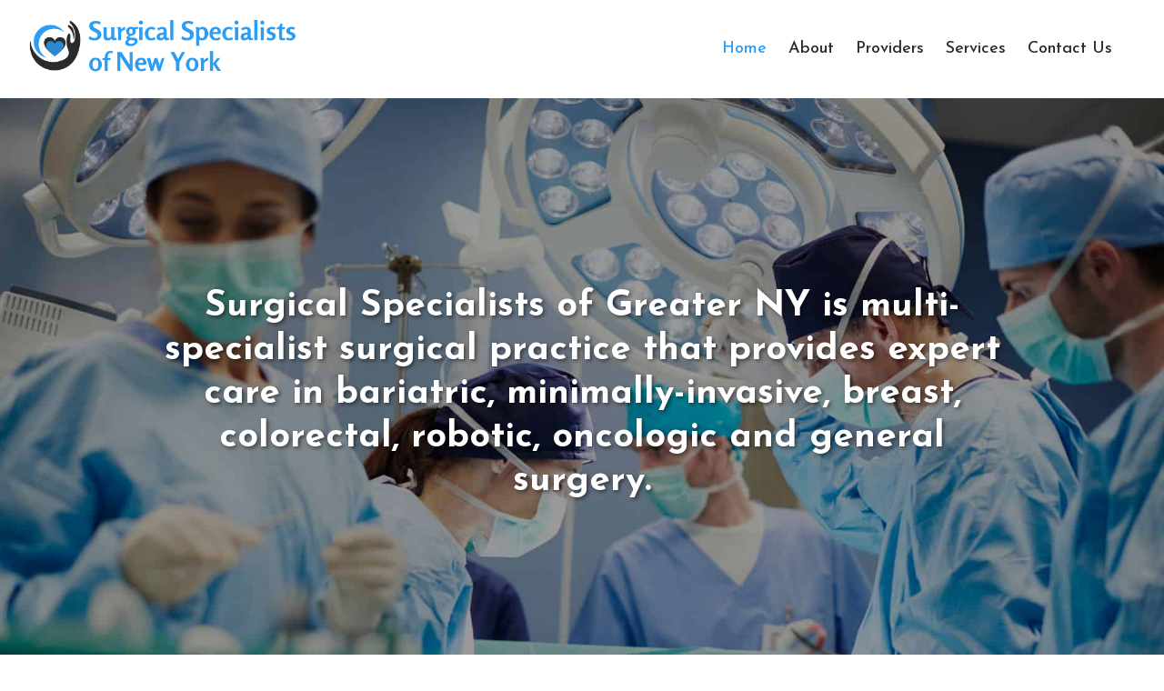

--- FILE ---
content_type: text/html; charset=UTF-8
request_url: https://surgspecny.com/
body_size: 16920
content:
	<!DOCTYPE html>
<html lang="en-US">
<head>
	<meta charset="UTF-8" />
	
				<meta name="viewport" content="width=device-width,initial-scale=1,user-scalable=no">
		
	<link rel="profile" href="http://gmpg.org/xfn/11" />
	<link rel="pingback" href="https://surgspecny.com/xmlrpc.php" />

	<meta name='robots' content='index, follow, max-image-preview:large, max-snippet:-1, max-video-preview:-1' />
	<style>img:is([sizes="auto" i], [sizes^="auto," i]) { contain-intrinsic-size: 3000px 1500px }</style>
	
	<!-- This site is optimized with the Yoast SEO plugin v26.2 - https://yoast.com/wordpress/plugins/seo/ -->
	<title>Surgical Specialists of Greater NY</title>
	<meta name="description" content="Trusted General Surgeon serving Upper East Side New York City, NY &amp; Astoria, NY. Visit our website to book an appointment online" />
	<link rel="canonical" href="https://surgspecny.com/" />
	<meta property="og:locale" content="en_US" />
	<meta property="og:type" content="website" />
	<meta property="og:title" content="Surgical Specialists of Greater NY" />
	<meta property="og:description" content="Trusted General Surgeon serving Upper East Side New York City, NY &amp; Astoria, NY. Visit our website to book an appointment online" />
	<meta property="og:url" content="https://surgspecny.com/" />
	<meta property="og:site_name" content="Surgical Specialists of Greater NY" />
	<meta property="article:modified_time" content="2025-09-25T17:25:22+00:00" />
	<meta name="twitter:card" content="summary_large_image" />
	<script type="application/ld+json" class="yoast-schema-graph">{"@context":"https://schema.org","@graph":[{"@type":"WebPage","@id":"https://surgspecny.com/","url":"https://surgspecny.com/","name":"Surgical Specialists of Greater NY","isPartOf":{"@id":"https://surgspecny.com/#website"},"datePublished":"2016-07-13T13:35:14+00:00","dateModified":"2025-09-25T17:25:22+00:00","description":"Trusted General Surgeon serving Upper East Side New York City, NY & Astoria, NY. Visit our website to book an appointment online","breadcrumb":{"@id":"https://surgspecny.com/#breadcrumb"},"inLanguage":"en-US","potentialAction":[{"@type":"ReadAction","target":["https://surgspecny.com/"]}]},{"@type":"BreadcrumbList","@id":"https://surgspecny.com/#breadcrumb","itemListElement":[{"@type":"ListItem","position":1,"name":"Home"}]},{"@type":"WebSite","@id":"https://surgspecny.com/#website","url":"https://surgspecny.com/","name":"Surgical Specialists of Greater NY","description":"MULTI SPECIALTY SURGICAL CENTER","potentialAction":[{"@type":"SearchAction","target":{"@type":"EntryPoint","urlTemplate":"https://surgspecny.com/?s={search_term_string}"},"query-input":{"@type":"PropertyValueSpecification","valueRequired":true,"valueName":"search_term_string"}}],"inLanguage":"en-US"}]}</script>
	<!-- / Yoast SEO plugin. -->


<link rel='dns-prefetch' href='//challenges.cloudflare.com' />
<link rel='dns-prefetch' href='//fonts.googleapis.com' />
<link rel="alternate" type="application/rss+xml" title="Surgical Specialists of Greater NY &raquo; Feed" href="https://surgspecny.com/feed/" />
<link rel="alternate" type="application/rss+xml" title="Surgical Specialists of Greater NY &raquo; Comments Feed" href="https://surgspecny.com/comments/feed/" />
<script type="text/javascript">
/* <![CDATA[ */
window._wpemojiSettings = {"baseUrl":"https:\/\/s.w.org\/images\/core\/emoji\/16.0.1\/72x72\/","ext":".png","svgUrl":"https:\/\/s.w.org\/images\/core\/emoji\/16.0.1\/svg\/","svgExt":".svg","source":{"concatemoji":"https:\/\/surgspecny.com\/wp-includes\/js\/wp-emoji-release.min.js?ver=6.8.3"}};
/*! This file is auto-generated */
!function(s,n){var o,i,e;function c(e){try{var t={supportTests:e,timestamp:(new Date).valueOf()};sessionStorage.setItem(o,JSON.stringify(t))}catch(e){}}function p(e,t,n){e.clearRect(0,0,e.canvas.width,e.canvas.height),e.fillText(t,0,0);var t=new Uint32Array(e.getImageData(0,0,e.canvas.width,e.canvas.height).data),a=(e.clearRect(0,0,e.canvas.width,e.canvas.height),e.fillText(n,0,0),new Uint32Array(e.getImageData(0,0,e.canvas.width,e.canvas.height).data));return t.every(function(e,t){return e===a[t]})}function u(e,t){e.clearRect(0,0,e.canvas.width,e.canvas.height),e.fillText(t,0,0);for(var n=e.getImageData(16,16,1,1),a=0;a<n.data.length;a++)if(0!==n.data[a])return!1;return!0}function f(e,t,n,a){switch(t){case"flag":return n(e,"\ud83c\udff3\ufe0f\u200d\u26a7\ufe0f","\ud83c\udff3\ufe0f\u200b\u26a7\ufe0f")?!1:!n(e,"\ud83c\udde8\ud83c\uddf6","\ud83c\udde8\u200b\ud83c\uddf6")&&!n(e,"\ud83c\udff4\udb40\udc67\udb40\udc62\udb40\udc65\udb40\udc6e\udb40\udc67\udb40\udc7f","\ud83c\udff4\u200b\udb40\udc67\u200b\udb40\udc62\u200b\udb40\udc65\u200b\udb40\udc6e\u200b\udb40\udc67\u200b\udb40\udc7f");case"emoji":return!a(e,"\ud83e\udedf")}return!1}function g(e,t,n,a){var r="undefined"!=typeof WorkerGlobalScope&&self instanceof WorkerGlobalScope?new OffscreenCanvas(300,150):s.createElement("canvas"),o=r.getContext("2d",{willReadFrequently:!0}),i=(o.textBaseline="top",o.font="600 32px Arial",{});return e.forEach(function(e){i[e]=t(o,e,n,a)}),i}function t(e){var t=s.createElement("script");t.src=e,t.defer=!0,s.head.appendChild(t)}"undefined"!=typeof Promise&&(o="wpEmojiSettingsSupports",i=["flag","emoji"],n.supports={everything:!0,everythingExceptFlag:!0},e=new Promise(function(e){s.addEventListener("DOMContentLoaded",e,{once:!0})}),new Promise(function(t){var n=function(){try{var e=JSON.parse(sessionStorage.getItem(o));if("object"==typeof e&&"number"==typeof e.timestamp&&(new Date).valueOf()<e.timestamp+604800&&"object"==typeof e.supportTests)return e.supportTests}catch(e){}return null}();if(!n){if("undefined"!=typeof Worker&&"undefined"!=typeof OffscreenCanvas&&"undefined"!=typeof URL&&URL.createObjectURL&&"undefined"!=typeof Blob)try{var e="postMessage("+g.toString()+"("+[JSON.stringify(i),f.toString(),p.toString(),u.toString()].join(",")+"));",a=new Blob([e],{type:"text/javascript"}),r=new Worker(URL.createObjectURL(a),{name:"wpTestEmojiSupports"});return void(r.onmessage=function(e){c(n=e.data),r.terminate(),t(n)})}catch(e){}c(n=g(i,f,p,u))}t(n)}).then(function(e){for(var t in e)n.supports[t]=e[t],n.supports.everything=n.supports.everything&&n.supports[t],"flag"!==t&&(n.supports.everythingExceptFlag=n.supports.everythingExceptFlag&&n.supports[t]);n.supports.everythingExceptFlag=n.supports.everythingExceptFlag&&!n.supports.flag,n.DOMReady=!1,n.readyCallback=function(){n.DOMReady=!0}}).then(function(){return e}).then(function(){var e;n.supports.everything||(n.readyCallback(),(e=n.source||{}).concatemoji?t(e.concatemoji):e.wpemoji&&e.twemoji&&(t(e.twemoji),t(e.wpemoji)))}))}((window,document),window._wpemojiSettings);
/* ]]> */
</script>
<style id='wp-emoji-styles-inline-css' type='text/css'>

	img.wp-smiley, img.emoji {
		display: inline !important;
		border: none !important;
		box-shadow: none !important;
		height: 1em !important;
		width: 1em !important;
		margin: 0 0.07em !important;
		vertical-align: -0.1em !important;
		background: none !important;
		padding: 0 !important;
	}
</style>
<link rel='stylesheet' id='wp-block-library-css' href='https://surgspecny.com/wp-includes/css/dist/block-library/style.min.css?ver=6.8.3' type='text/css' media='all' />
<style id='classic-theme-styles-inline-css' type='text/css'>
/*! This file is auto-generated */
.wp-block-button__link{color:#fff;background-color:#32373c;border-radius:9999px;box-shadow:none;text-decoration:none;padding:calc(.667em + 2px) calc(1.333em + 2px);font-size:1.125em}.wp-block-file__button{background:#32373c;color:#fff;text-decoration:none}
</style>
<style id='global-styles-inline-css' type='text/css'>
:root{--wp--preset--aspect-ratio--square: 1;--wp--preset--aspect-ratio--4-3: 4/3;--wp--preset--aspect-ratio--3-4: 3/4;--wp--preset--aspect-ratio--3-2: 3/2;--wp--preset--aspect-ratio--2-3: 2/3;--wp--preset--aspect-ratio--16-9: 16/9;--wp--preset--aspect-ratio--9-16: 9/16;--wp--preset--color--black: #000000;--wp--preset--color--cyan-bluish-gray: #abb8c3;--wp--preset--color--white: #ffffff;--wp--preset--color--pale-pink: #f78da7;--wp--preset--color--vivid-red: #cf2e2e;--wp--preset--color--luminous-vivid-orange: #ff6900;--wp--preset--color--luminous-vivid-amber: #fcb900;--wp--preset--color--light-green-cyan: #7bdcb5;--wp--preset--color--vivid-green-cyan: #00d084;--wp--preset--color--pale-cyan-blue: #8ed1fc;--wp--preset--color--vivid-cyan-blue: #0693e3;--wp--preset--color--vivid-purple: #9b51e0;--wp--preset--gradient--vivid-cyan-blue-to-vivid-purple: linear-gradient(135deg,rgba(6,147,227,1) 0%,rgb(155,81,224) 100%);--wp--preset--gradient--light-green-cyan-to-vivid-green-cyan: linear-gradient(135deg,rgb(122,220,180) 0%,rgb(0,208,130) 100%);--wp--preset--gradient--luminous-vivid-amber-to-luminous-vivid-orange: linear-gradient(135deg,rgba(252,185,0,1) 0%,rgba(255,105,0,1) 100%);--wp--preset--gradient--luminous-vivid-orange-to-vivid-red: linear-gradient(135deg,rgba(255,105,0,1) 0%,rgb(207,46,46) 100%);--wp--preset--gradient--very-light-gray-to-cyan-bluish-gray: linear-gradient(135deg,rgb(238,238,238) 0%,rgb(169,184,195) 100%);--wp--preset--gradient--cool-to-warm-spectrum: linear-gradient(135deg,rgb(74,234,220) 0%,rgb(151,120,209) 20%,rgb(207,42,186) 40%,rgb(238,44,130) 60%,rgb(251,105,98) 80%,rgb(254,248,76) 100%);--wp--preset--gradient--blush-light-purple: linear-gradient(135deg,rgb(255,206,236) 0%,rgb(152,150,240) 100%);--wp--preset--gradient--blush-bordeaux: linear-gradient(135deg,rgb(254,205,165) 0%,rgb(254,45,45) 50%,rgb(107,0,62) 100%);--wp--preset--gradient--luminous-dusk: linear-gradient(135deg,rgb(255,203,112) 0%,rgb(199,81,192) 50%,rgb(65,88,208) 100%);--wp--preset--gradient--pale-ocean: linear-gradient(135deg,rgb(255,245,203) 0%,rgb(182,227,212) 50%,rgb(51,167,181) 100%);--wp--preset--gradient--electric-grass: linear-gradient(135deg,rgb(202,248,128) 0%,rgb(113,206,126) 100%);--wp--preset--gradient--midnight: linear-gradient(135deg,rgb(2,3,129) 0%,rgb(40,116,252) 100%);--wp--preset--font-size--small: 13px;--wp--preset--font-size--medium: 20px;--wp--preset--font-size--large: 36px;--wp--preset--font-size--x-large: 42px;--wp--preset--spacing--20: 0.44rem;--wp--preset--spacing--30: 0.67rem;--wp--preset--spacing--40: 1rem;--wp--preset--spacing--50: 1.5rem;--wp--preset--spacing--60: 2.25rem;--wp--preset--spacing--70: 3.38rem;--wp--preset--spacing--80: 5.06rem;--wp--preset--shadow--natural: 6px 6px 9px rgba(0, 0, 0, 0.2);--wp--preset--shadow--deep: 12px 12px 50px rgba(0, 0, 0, 0.4);--wp--preset--shadow--sharp: 6px 6px 0px rgba(0, 0, 0, 0.2);--wp--preset--shadow--outlined: 6px 6px 0px -3px rgba(255, 255, 255, 1), 6px 6px rgba(0, 0, 0, 1);--wp--preset--shadow--crisp: 6px 6px 0px rgba(0, 0, 0, 1);}:where(.is-layout-flex){gap: 0.5em;}:where(.is-layout-grid){gap: 0.5em;}body .is-layout-flex{display: flex;}.is-layout-flex{flex-wrap: wrap;align-items: center;}.is-layout-flex > :is(*, div){margin: 0;}body .is-layout-grid{display: grid;}.is-layout-grid > :is(*, div){margin: 0;}:where(.wp-block-columns.is-layout-flex){gap: 2em;}:where(.wp-block-columns.is-layout-grid){gap: 2em;}:where(.wp-block-post-template.is-layout-flex){gap: 1.25em;}:where(.wp-block-post-template.is-layout-grid){gap: 1.25em;}.has-black-color{color: var(--wp--preset--color--black) !important;}.has-cyan-bluish-gray-color{color: var(--wp--preset--color--cyan-bluish-gray) !important;}.has-white-color{color: var(--wp--preset--color--white) !important;}.has-pale-pink-color{color: var(--wp--preset--color--pale-pink) !important;}.has-vivid-red-color{color: var(--wp--preset--color--vivid-red) !important;}.has-luminous-vivid-orange-color{color: var(--wp--preset--color--luminous-vivid-orange) !important;}.has-luminous-vivid-amber-color{color: var(--wp--preset--color--luminous-vivid-amber) !important;}.has-light-green-cyan-color{color: var(--wp--preset--color--light-green-cyan) !important;}.has-vivid-green-cyan-color{color: var(--wp--preset--color--vivid-green-cyan) !important;}.has-pale-cyan-blue-color{color: var(--wp--preset--color--pale-cyan-blue) !important;}.has-vivid-cyan-blue-color{color: var(--wp--preset--color--vivid-cyan-blue) !important;}.has-vivid-purple-color{color: var(--wp--preset--color--vivid-purple) !important;}.has-black-background-color{background-color: var(--wp--preset--color--black) !important;}.has-cyan-bluish-gray-background-color{background-color: var(--wp--preset--color--cyan-bluish-gray) !important;}.has-white-background-color{background-color: var(--wp--preset--color--white) !important;}.has-pale-pink-background-color{background-color: var(--wp--preset--color--pale-pink) !important;}.has-vivid-red-background-color{background-color: var(--wp--preset--color--vivid-red) !important;}.has-luminous-vivid-orange-background-color{background-color: var(--wp--preset--color--luminous-vivid-orange) !important;}.has-luminous-vivid-amber-background-color{background-color: var(--wp--preset--color--luminous-vivid-amber) !important;}.has-light-green-cyan-background-color{background-color: var(--wp--preset--color--light-green-cyan) !important;}.has-vivid-green-cyan-background-color{background-color: var(--wp--preset--color--vivid-green-cyan) !important;}.has-pale-cyan-blue-background-color{background-color: var(--wp--preset--color--pale-cyan-blue) !important;}.has-vivid-cyan-blue-background-color{background-color: var(--wp--preset--color--vivid-cyan-blue) !important;}.has-vivid-purple-background-color{background-color: var(--wp--preset--color--vivid-purple) !important;}.has-black-border-color{border-color: var(--wp--preset--color--black) !important;}.has-cyan-bluish-gray-border-color{border-color: var(--wp--preset--color--cyan-bluish-gray) !important;}.has-white-border-color{border-color: var(--wp--preset--color--white) !important;}.has-pale-pink-border-color{border-color: var(--wp--preset--color--pale-pink) !important;}.has-vivid-red-border-color{border-color: var(--wp--preset--color--vivid-red) !important;}.has-luminous-vivid-orange-border-color{border-color: var(--wp--preset--color--luminous-vivid-orange) !important;}.has-luminous-vivid-amber-border-color{border-color: var(--wp--preset--color--luminous-vivid-amber) !important;}.has-light-green-cyan-border-color{border-color: var(--wp--preset--color--light-green-cyan) !important;}.has-vivid-green-cyan-border-color{border-color: var(--wp--preset--color--vivid-green-cyan) !important;}.has-pale-cyan-blue-border-color{border-color: var(--wp--preset--color--pale-cyan-blue) !important;}.has-vivid-cyan-blue-border-color{border-color: var(--wp--preset--color--vivid-cyan-blue) !important;}.has-vivid-purple-border-color{border-color: var(--wp--preset--color--vivid-purple) !important;}.has-vivid-cyan-blue-to-vivid-purple-gradient-background{background: var(--wp--preset--gradient--vivid-cyan-blue-to-vivid-purple) !important;}.has-light-green-cyan-to-vivid-green-cyan-gradient-background{background: var(--wp--preset--gradient--light-green-cyan-to-vivid-green-cyan) !important;}.has-luminous-vivid-amber-to-luminous-vivid-orange-gradient-background{background: var(--wp--preset--gradient--luminous-vivid-amber-to-luminous-vivid-orange) !important;}.has-luminous-vivid-orange-to-vivid-red-gradient-background{background: var(--wp--preset--gradient--luminous-vivid-orange-to-vivid-red) !important;}.has-very-light-gray-to-cyan-bluish-gray-gradient-background{background: var(--wp--preset--gradient--very-light-gray-to-cyan-bluish-gray) !important;}.has-cool-to-warm-spectrum-gradient-background{background: var(--wp--preset--gradient--cool-to-warm-spectrum) !important;}.has-blush-light-purple-gradient-background{background: var(--wp--preset--gradient--blush-light-purple) !important;}.has-blush-bordeaux-gradient-background{background: var(--wp--preset--gradient--blush-bordeaux) !important;}.has-luminous-dusk-gradient-background{background: var(--wp--preset--gradient--luminous-dusk) !important;}.has-pale-ocean-gradient-background{background: var(--wp--preset--gradient--pale-ocean) !important;}.has-electric-grass-gradient-background{background: var(--wp--preset--gradient--electric-grass) !important;}.has-midnight-gradient-background{background: var(--wp--preset--gradient--midnight) !important;}.has-small-font-size{font-size: var(--wp--preset--font-size--small) !important;}.has-medium-font-size{font-size: var(--wp--preset--font-size--medium) !important;}.has-large-font-size{font-size: var(--wp--preset--font-size--large) !important;}.has-x-large-font-size{font-size: var(--wp--preset--font-size--x-large) !important;}
:where(.wp-block-post-template.is-layout-flex){gap: 1.25em;}:where(.wp-block-post-template.is-layout-grid){gap: 1.25em;}
:where(.wp-block-columns.is-layout-flex){gap: 2em;}:where(.wp-block-columns.is-layout-grid){gap: 2em;}
:root :where(.wp-block-pullquote){font-size: 1.5em;line-height: 1.6;}
</style>
<link rel='stylesheet' id='contact-form-7-css' href='https://surgspecny.com/wp-content/plugins/contact-form-7/includes/css/styles.css?ver=6.1.3' type='text/css' media='all' />
<link rel='stylesheet' id='mediaelement-css' href='https://surgspecny.com/wp-includes/js/mediaelement/mediaelementplayer-legacy.min.css?ver=4.2.17' type='text/css' media='all' />
<link rel='stylesheet' id='wp-mediaelement-css' href='https://surgspecny.com/wp-includes/js/mediaelement/wp-mediaelement.min.css?ver=6.8.3' type='text/css' media='all' />
<link rel='stylesheet' id='bridge-default-style-css' href='https://surgspecny.com/wp-content/themes/bridge/style.css?ver=6.8.3' type='text/css' media='all' />
<link rel='stylesheet' id='bridge-qode-font_awesome-css' href='https://surgspecny.com/wp-content/themes/bridge/css/font-awesome/css/font-awesome.min.css?ver=6.8.3' type='text/css' media='all' />
<link rel='stylesheet' id='bridge-qode-font_elegant-css' href='https://surgspecny.com/wp-content/themes/bridge/css/elegant-icons/style.min.css?ver=6.8.3' type='text/css' media='all' />
<link rel='stylesheet' id='bridge-qode-linea_icons-css' href='https://surgspecny.com/wp-content/themes/bridge/css/linea-icons/style.css?ver=6.8.3' type='text/css' media='all' />
<link rel='stylesheet' id='bridge-qode-dripicons-css' href='https://surgspecny.com/wp-content/themes/bridge/css/dripicons/dripicons.css?ver=6.8.3' type='text/css' media='all' />
<link rel='stylesheet' id='bridge-qode-kiko-css' href='https://surgspecny.com/wp-content/themes/bridge/css/kiko/kiko-all.css?ver=6.8.3' type='text/css' media='all' />
<link rel='stylesheet' id='bridge-qode-font_awesome_5-css' href='https://surgspecny.com/wp-content/themes/bridge/css/font-awesome-5/css/font-awesome-5.min.css?ver=6.8.3' type='text/css' media='all' />
<link rel='stylesheet' id='bridge-stylesheet-css' href='https://surgspecny.com/wp-content/themes/bridge/css/stylesheet.min.css?ver=6.8.3' type='text/css' media='all' />
<style id='bridge-stylesheet-inline-css' type='text/css'>
 .page-id-5 .content > .content_inner > .container, .page-id-5 .content > .content_inner > .full_width { background-color: #ffffff;}

  .page-id-5.disabled_footer_top .footer_top_holder, .page-id-5.disabled_footer_bottom .footer_bottom_holder { display: none;}


</style>
<link rel='stylesheet' id='bridge-print-css' href='https://surgspecny.com/wp-content/themes/bridge/css/print.css?ver=6.8.3' type='text/css' media='all' />
<link rel='stylesheet' id='bridge-style-dynamic-css' href='https://surgspecny.com/wp-content/themes/bridge/css/style_dynamic_callback.php?ver=6.8.3' type='text/css' media='all' />
<link rel='stylesheet' id='bridge-responsive-css' href='https://surgspecny.com/wp-content/themes/bridge/css/responsive.min.css?ver=6.8.3' type='text/css' media='all' />
<link rel='stylesheet' id='bridge-style-dynamic-responsive-css' href='https://surgspecny.com/wp-content/themes/bridge/css/style_dynamic_responsive_callback.php?ver=6.8.3' type='text/css' media='all' />
<style id='bridge-style-dynamic-responsive-inline-css' type='text/css'>
nav.main_menu>ul>li>a {
    position: relative;
    padding: 4px 12px;
}

header .header_inner_left {
    left: 29px;
    top: 4px;
}


.footer_top .widget.widget_nav_menu li {
    line-height: 20px;
}

.four_columns>.column1>.column_inner {
    padding: 0px 25% 0 0;
}

.q_counter_holder p.counter_text {
    margin: 7px 0 0;
}

.q_counter_holder {
    padding: 11px 0;
}

.title_subtitle_holder h1{
     text-transform: capitalize;
}

.cf7_custom_style_1 input.wpcf7-form-control.wpcf7-text, .cf7_custom_style_1 textarea.wpcf7-form-control.wpcf7-textarea{
    text-align: left;
}

.wpcf7 form.wpcf7-form p {
    margin-bottom: 7px;
}

.cf7_custom_style_1 input.wpcf7-form-control.wpcf7-submit, .cf7_custom_style_1 input.wpcf7-form-control.wpcf7-submit:not([disabled]) {
    margin-top: 13px;
}

.page_not_found h2{
    font-size: 29px;
}
.page_not_found p {
    margin: 15px 14% 35px;
}

.full_width {
position: relative;
}



</style>
<link rel='stylesheet' id='js_composer_front-css' href='https://surgspecny.com/wp-content/plugins/js_composer/assets/css/js_composer.min.css?ver=8.7.1' type='text/css' media='all' />
<link rel='stylesheet' id='bridge-style-handle-google-fonts-css' href='https://fonts.googleapis.com/css?family=Raleway%3A100%2C200%2C300%2C400%2C500%2C600%2C700%2C800%2C900%2C100italic%2C300italic%2C400italic%2C700italic%7CJosefin+Sans%3A100%2C200%2C300%2C400%2C500%2C600%2C700%2C800%2C900%2C100italic%2C300italic%2C400italic%2C700italic%7CHind+Siliguri%3A100%2C200%2C300%2C400%2C500%2C600%2C700%2C800%2C900%2C100italic%2C300italic%2C400italic%2C700italic%7CQuicksand%3A100%2C200%2C300%2C400%2C500%2C600%2C700%2C800%2C900%2C100italic%2C300italic%2C400italic%2C700italic&#038;subset=latin%2Clatin-ext&#038;ver=1.0.0' type='text/css' media='all' />
<link rel='stylesheet' id='bridge-core-dashboard-style-css' href='https://surgspecny.com/wp-content/plugins/bridge-core/modules/core-dashboard/assets/css/core-dashboard.min.css?ver=6.8.3' type='text/css' media='all' />
<link rel='stylesheet' id='bridge-childstyle-css' href='https://surgspecny.com/wp-content/themes/bridge-child/style.css?ver=6.8.3' type='text/css' media='all' />
<script type="text/javascript" src="https://surgspecny.com/wp-includes/js/jquery/jquery.min.js?ver=3.7.1" id="jquery-core-js"></script>
<script type="text/javascript" src="https://surgspecny.com/wp-includes/js/jquery/jquery-migrate.min.js?ver=3.4.1" id="jquery-migrate-js"></script>
<script></script><link rel="https://api.w.org/" href="https://surgspecny.com/wp-json/" /><link rel="alternate" title="JSON" type="application/json" href="https://surgspecny.com/wp-json/wp/v2/pages/5" /><link rel="EditURI" type="application/rsd+xml" title="RSD" href="https://surgspecny.com/xmlrpc.php?rsd" />
<link rel='shortlink' href='https://surgspecny.com/' />
<link rel="alternate" title="oEmbed (JSON)" type="application/json+oembed" href="https://surgspecny.com/wp-json/oembed/1.0/embed?url=https%3A%2F%2Fsurgspecny.com%2F" />
<link rel="alternate" title="oEmbed (XML)" type="text/xml+oembed" href="https://surgspecny.com/wp-json/oembed/1.0/embed?url=https%3A%2F%2Fsurgspecny.com%2F&#038;format=xml" />
<meta name="ti-site-data" content="eyJyIjoiMTowITc6MCEzMDowIiwibyI6Imh0dHBzOlwvXC9zdXJnc3BlY255LmNvbVwvd3AtYWRtaW5cL2FkbWluLWFqYXgucGhwP2FjdGlvbj10aV9vbmxpbmVfdXNlcnNfZ29vZ2xlJmFtcDtwPSUyRiZhbXA7X3dwbm9uY2U9YjY5MmI3OTc0ZCJ9" /><meta name="generator" content="Powered by WPBakery Page Builder - drag and drop page builder for WordPress."/>
<link rel="icon" href="https://surgspecny.com/wp-content/uploads/2025/01/cropped-Screenshot-2025-01-22-at-5.33.57 PM-32x32.png" sizes="32x32" />
<link rel="icon" href="https://surgspecny.com/wp-content/uploads/2025/01/cropped-Screenshot-2025-01-22-at-5.33.57 PM-192x192.png" sizes="192x192" />
<link rel="apple-touch-icon" href="https://surgspecny.com/wp-content/uploads/2025/01/cropped-Screenshot-2025-01-22-at-5.33.57 PM-180x180.png" />
<meta name="msapplication-TileImage" content="https://surgspecny.com/wp-content/uploads/2025/01/cropped-Screenshot-2025-01-22-at-5.33.57 PM-270x270.png" />
		<style type="text/css" id="wp-custom-css">
			/* Hero Section - Desktop */
.hero-section {
    min-height: 650px !important;
    display: flex !important;
    align-items: center !important;
}

.hero-section h2 {
    font-size: 40px !important;
    line-height: 48px !important;
    padding: 0 40px !important;
}

/* Tablet */
@media (max-width: 1024px) and (min-width: 769px) {
    .hero-section {
        min-height: 500px !important;
    }
    
    .hero-section h2 {
        font-size: 32px !important;
        line-height: 40px !important;
        padding: 0 30px !important;
    }
}

/* Mobile - Landscape */
@media (max-width: 768px) and (min-width: 481px) {
    .hero-section {
        min-height: 400px !important;
    }
    
    .hero-section h2 {
        font-size: 26px !important;
        line-height: 34px !important;
        padding: 0 20px !important;
    }
}

/* Mobile - Portrait */
@media (max-width: 480px) {
    .hero-section {
        min-height: 350px !important;
    }
    
    .hero-section h2 {
        font-size: 22px !important;
        line-height: 30px !important;
        padding: 0 15px !important;
        max-width: 100% !important;
    }
}

/* Fix for WPBakery column padding on mobile */
@media (max-width: 768px) {
    .hero-section .vc_column-inner {
        padding-left: 0 !important;
        padding-right: 0 !important;
    }
}		</style>
		<style type="text/css" data-type="vc_shortcodes-custom-css">.vc_custom_1758821050794{background-position: center !important;background-repeat: no-repeat !important;background-size: cover !important;}.vc_custom_1679420312216{padding-top: 80px !important;padding-bottom: 80px !important;}.vc_custom_1679424222306{padding-top: 10px !important;}.vc_custom_1679424226765{padding-top: 10px !important;}.vc_custom_1679363514575{padding-right: 60px !important;padding-left: 60px !important;}.vc_custom_1679420428872{padding-top: 100px !important;padding-right: 10% !important;padding-bottom: 100px !important;padding-left: 10% !important;background-color: #2b9df4 !important;}.vc_custom_1679421319512{padding-top: 100px !important;padding-right: 10% !important;padding-bottom: 100px !important;padding-left: 10% !important;background-color: #f2f2f2 !important;}.vc_custom_1679424061650{margin-left: -10px !important;border-top-width: 1px !important;border-right-width: 1px !important;border-bottom-width: 1px !important;border-left-width: 1px !important;padding-top: 50px !important;padding-right: 5% !important;padding-bottom: 50px !important;padding-left: 5% !important;background-color: #f2f2f2 !important;border-left-color: #2b9df4 !important;border-left-style: solid !important;border-right-color: #2b9df4 !important;border-right-style: solid !important;border-top-color: #2b9df4 !important;border-top-style: solid !important;border-bottom-color: #2b9df4 !important;border-bottom-style: solid !important;border-radius: 10px !important;}.vc_custom_1679423952518{margin-right: 10px !important;border-top-width: 1px !important;border-right-width: 1px !important;border-bottom-width: 1px !important;border-left-width: 1px !important;padding-top: 50px !important;padding-right: 5% !important;padding-bottom: 50px !important;padding-left: 5% !important;background-color: #f2f2f2 !important;border-left-color: #2b9df4 !important;border-left-style: solid !important;border-right-color: #2b9df4 !important;border-right-style: solid !important;border-top-color: #2b9df4 !important;border-top-style: solid !important;border-bottom-color: #2b9df4 !important;border-bottom-style: solid !important;border-radius: 10px !important;}.vc_custom_1679423948179{margin-left: 10px !important;border-top-width: 1px !important;border-right-width: 1px !important;border-bottom-width: 1px !important;border-left-width: 1px !important;padding-top: 50px !important;padding-right: 5% !important;padding-bottom: 50px !important;padding-left: 5% !important;background-color: #f2f2f2 !important;border-left-color: #2b9df4 !important;border-left-style: solid !important;border-right-color: #2b9df4 !important;border-right-style: solid !important;border-top-color: #2b9df4 !important;border-top-style: solid !important;border-bottom-color: #2b9df4 !important;border-bottom-style: solid !important;border-radius: 10px !important;}.vc_custom_1679423978120{margin-right: -20px !important;margin-left: 20px !important;border-top-width: 1px !important;border-right-width: 1px !important;border-bottom-width: 1px !important;border-left-width: 1px !important;padding-top: 50px !important;padding-right: 5% !important;padding-bottom: 50px !important;padding-left: 5% !important;background-color: #f2f2f2 !important;border-left-color: #2b9df4 !important;border-left-style: solid !important;border-right-color: #2b9df4 !important;border-right-style: solid !important;border-top-color: #2b9df4 !important;border-top-style: solid !important;border-bottom-color: #2b9df4 !important;border-bottom-style: solid !important;border-radius: 10px !important;}</style><noscript><style> .wpb_animate_when_almost_visible { opacity: 1; }</style></noscript></head>

<body class="home wp-singular page-template page-template-full_width page-template-full_width-php page page-id-5 wp-theme-bridge wp-child-theme-bridge-child bridge-core-3.3.4.5 qode-optimizer-1.0.4  no_animation_on_touch qode-title-hidden footer_responsive_adv qode-child-theme-ver-1.0.0 qode-theme-ver-30.8.8.5 qode-theme-bridge wpb-js-composer js-comp-ver-8.7.1 vc_responsive" itemscope itemtype="http://schema.org/WebPage">




<div class="wrapper">
	<div class="wrapper_inner">

    
		<!-- Google Analytics start -->
				<!-- Google Analytics end -->

		
	<header class=" scroll_top  stick transparent scrolled_not_transparent page_header">
	<div class="header_inner clearfix">
				<div class="header_top_bottom_holder">
			
			<div class="header_bottom clearfix" style=' background-color:rgba(255, 255, 255, 0);' >
											<div class="header_inner_left">
																	<div class="mobile_menu_button">
		<span>
			<i class="qode_icon_font_awesome fa fa-bars " ></i>		</span>
	</div>
								<div class="logo_wrapper" >
	<div class="q_logo">
		<a itemprop="url" href="https://surgspecny.com/" >
             <img itemprop="image" class="normal" src="https://surgspecny.com/wp-content/uploads/2023/03/Surgical-Specialists-Logo.png" alt="Logo"> 			 <img itemprop="image" class="light" src="https://surgspecny.com/wp-content/themes/bridge/img/logo.png" alt="Logo"/> 			 <img itemprop="image" class="dark" src="https://surgspecny.com/wp-content/themes/bridge/img/logo_black.png" alt="Logo"/> 			 <img itemprop="image" class="sticky" src="https://surgspecny.com/wp-content/uploads/2023/03/Surgical-Specialists-Logo.png" alt="Logo"/> 			 <img itemprop="image" class="mobile" src="https://surgspecny.com/wp-content/uploads/2023/03/Surgical-Specialists-Logo.png" alt="Logo"/> 					</a>
	</div>
	</div>															</div>
															<div class="header_inner_right">
									<div class="side_menu_button_wrapper right">
																														<div class="side_menu_button">
																																	
										</div>
									</div>
								</div>
							
							
							<nav class="main_menu drop_down right">
								<ul id="menu-main-menu" class=""><li id="nav-menu-item-163" class="menu-item menu-item-type-post_type menu-item-object-page menu-item-home current-menu-item page_item page-item-5 current_page_item active narrow"><a href="https://surgspecny.com/" class=" current "><i class="menu_icon blank fa"></i><span>Home</span><span class="plus"></span></a></li>
<li id="nav-menu-item-179" class="menu-item menu-item-type-post_type menu-item-object-page  narrow"><a href="https://surgspecny.com/about/" class=""><i class="menu_icon blank fa"></i><span>About</span><span class="plus"></span></a></li>
<li id="nav-menu-item-281" class="menu-item menu-item-type-post_type menu-item-object-page menu-item-has-children  has_sub narrow left_position"><a href="https://surgspecny.com/providers/" class=""><i class="menu_icon blank fa"></i><span>Providers</span><span class="plus"></span></a>
<div class="second"><div class="inner"><ul>
	<li id="nav-menu-item-363" class="menu-item menu-item-type-custom menu-item-object-custom "><a href="/provider/panagiotis-manolas/" class=""><i class="menu_icon blank fa"></i><span>Panagiotis Manolas, MD, FACS</span><span class="plus"></span></a></li>
	<li id="nav-menu-item-364" class="menu-item menu-item-type-custom menu-item-object-custom "><a href="/provider/rachel-webman/" class=""><i class="menu_icon blank fa"></i><span>Rachel Webman, MD, FACS,</span><span class="plus"></span></a></li>
	<li id="nav-menu-item-366" class="menu-item menu-item-type-custom menu-item-object-custom "><a href="/provider/marina-kurian/" class=""><i class="menu_icon blank fa"></i><span>Marina Kurian, MD</span><span class="plus"></span></a></li>
	<li id="nav-menu-item-367" class="menu-item menu-item-type-custom menu-item-object-custom "><a href="/provider/patty-yu/" class=""><i class="menu_icon blank fa"></i><span>Patty Yu, DO</span><span class="plus"></span></a></li>
	<li id="nav-menu-item-368" class="menu-item menu-item-type-custom menu-item-object-custom "><a href="/provider/darren-sachs/" class=""><i class="menu_icon blank fa"></i><span>Darren Sachs, DO</span><span class="plus"></span></a></li>
	<li id="nav-menu-item-369" class="menu-item menu-item-type-custom menu-item-object-custom "><a href="/provider/joseph-youssef/" class=""><i class="menu_icon blank fa"></i><span>Joseph Youssef, DO</span><span class="plus"></span></a></li>
	<li id="nav-menu-item-370" class="menu-item menu-item-type-custom menu-item-object-custom "><a href="/provider/zaina-habrawi/" class=""><i class="menu_icon blank fa"></i><span>Zaina Habrawi, MD, MRCS</span><span class="plus"></span></a></li>
	<li id="nav-menu-item-422" class="menu-item menu-item-type-custom menu-item-object-custom "><a href="https://surgspecny.com/provider/denis-gratsianskiy-md/" class=""><i class="menu_icon blank fa"></i><span>Denis Gratsianskiy, MD</span><span class="plus"></span></a></li>
	<li id="nav-menu-item-423" class="menu-item menu-item-type-custom menu-item-object-custom "><a href="https://surgspecny.com/provider/mirhee-kim-md/" class=""><i class="menu_icon blank fa"></i><span>Mirhee Kim, MD</span><span class="plus"></span></a></li>
	<li id="nav-menu-item-451" class="menu-item menu-item-type-custom menu-item-object-custom "><a href="/provider/mina-aziz-ibrahim-md/" class=""><i class="menu_icon blank fa"></i><span>Mina Aziz Ibrahim, MD</span><span class="plus"></span></a></li>
</ul></div></div>
</li>
<li id="nav-menu-item-187" class="menu-item menu-item-type-custom menu-item-object-custom menu-item-has-children  has_sub narrow"><a href="#" class=""><i class="menu_icon blank fa"></i><span>Services</span><span class="plus"></span></a>
<div class="second"><div class="inner"><ul>
	<li id="nav-menu-item-196" class="menu-item menu-item-type-post_type menu-item-object-page "><a href="https://surgspecny.com/breast-surgery/" class=""><i class="menu_icon blank fa"></i><span>Breast Surgery</span><span class="plus"></span></a></li>
	<li id="nav-menu-item-199" class="menu-item menu-item-type-post_type menu-item-object-page "><a href="https://surgspecny.com/gallbladder/" class=""><i class="menu_icon blank fa"></i><span>Gallbladder</span><span class="plus"></span></a></li>
	<li id="nav-menu-item-203" class="menu-item menu-item-type-post_type menu-item-object-page "><a href="https://surgspecny.com/hernia/" class=""><i class="menu_icon blank fa"></i><span>Hernia</span><span class="plus"></span></a></li>
	<li id="nav-menu-item-206" class="menu-item menu-item-type-post_type menu-item-object-page "><a href="https://surgspecny.com/bariatric-surgery/" class=""><i class="menu_icon blank fa"></i><span>Bariatric Surgery</span><span class="plus"></span></a></li>
	<li id="nav-menu-item-209" class="menu-item menu-item-type-post_type menu-item-object-page "><a href="https://surgspecny.com/weight-loss-surgery/" class=""><i class="menu_icon blank fa"></i><span>Weight Loss Surgery</span><span class="plus"></span></a></li>
	<li id="nav-menu-item-212" class="menu-item menu-item-type-post_type menu-item-object-page "><a href="https://surgspecny.com/acute-care-surgery/" class=""><i class="menu_icon blank fa"></i><span>Acute Care Surgery</span><span class="plus"></span></a></li>
	<li id="nav-menu-item-215" class="menu-item menu-item-type-post_type menu-item-object-page "><a href="https://surgspecny.com/lipomas/" class=""><i class="menu_icon blank fa"></i><span>Lipomas</span><span class="plus"></span></a></li>
	<li id="nav-menu-item-218" class="menu-item menu-item-type-post_type menu-item-object-page "><a href="https://surgspecny.com/mediport-placement/" class=""><i class="menu_icon blank fa"></i><span>Mediport Placement</span><span class="plus"></span></a></li>
	<li id="nav-menu-item-221" class="menu-item menu-item-type-post_type menu-item-object-page "><a href="https://surgspecny.com/colon-and-rectal-cancer/" class=""><i class="menu_icon blank fa"></i><span>Colon and Rectal Cancer</span><span class="plus"></span></a></li>
	<li id="nav-menu-item-224" class="menu-item menu-item-type-post_type menu-item-object-page "><a href="https://surgspecny.com/proctology/" class=""><i class="menu_icon blank fa"></i><span>Proctology</span><span class="plus"></span></a></li>
	<li id="nav-menu-item-227" class="menu-item menu-item-type-post_type menu-item-object-page "><a href="https://surgspecny.com/cysts/" class=""><i class="menu_icon blank fa"></i><span>Cysts</span><span class="plus"></span></a></li>
	<li id="nav-menu-item-230" class="menu-item menu-item-type-post_type menu-item-object-page "><a href="https://surgspecny.com/soft-tissue-infections/" class=""><i class="menu_icon blank fa"></i><span>Soft Tissue Infections</span><span class="plus"></span></a></li>
</ul></div></div>
</li>
<li id="nav-menu-item-441" class="menu-item menu-item-type-custom menu-item-object-custom  narrow"><a href="/contact-us/" class=""><i class="menu_icon blank fa"></i><span>Contact Us</span><span class="plus"></span></a></li>
</ul>							</nav>
														<nav class="mobile_menu">
	<ul id="menu-main-menu-1" class=""><li id="mobile-menu-item-163" class="menu-item menu-item-type-post_type menu-item-object-page menu-item-home current-menu-item page_item page-item-5 current_page_item active"><a href="https://surgspecny.com/" class=" current "><span>Home</span></a><span class="mobile_arrow"><i class="fa fa-angle-right"></i><i class="fa fa-angle-down"></i></span></li>
<li id="mobile-menu-item-179" class="menu-item menu-item-type-post_type menu-item-object-page "><a href="https://surgspecny.com/about/" class=""><span>About</span></a><span class="mobile_arrow"><i class="fa fa-angle-right"></i><i class="fa fa-angle-down"></i></span></li>
<li id="mobile-menu-item-281" class="menu-item menu-item-type-post_type menu-item-object-page menu-item-has-children  has_sub"><a href="https://surgspecny.com/providers/" class=""><span>Providers</span></a><span class="mobile_arrow"><i class="fa fa-angle-right"></i><i class="fa fa-angle-down"></i></span>
<ul class="sub_menu">
	<li id="mobile-menu-item-363" class="menu-item menu-item-type-custom menu-item-object-custom "><a href="/provider/panagiotis-manolas/" class=""><span>Panagiotis Manolas, MD, FACS</span></a><span class="mobile_arrow"><i class="fa fa-angle-right"></i><i class="fa fa-angle-down"></i></span></li>
	<li id="mobile-menu-item-364" class="menu-item menu-item-type-custom menu-item-object-custom "><a href="/provider/rachel-webman/" class=""><span>Rachel Webman, MD, FACS,</span></a><span class="mobile_arrow"><i class="fa fa-angle-right"></i><i class="fa fa-angle-down"></i></span></li>
	<li id="mobile-menu-item-366" class="menu-item menu-item-type-custom menu-item-object-custom "><a href="/provider/marina-kurian/" class=""><span>Marina Kurian, MD</span></a><span class="mobile_arrow"><i class="fa fa-angle-right"></i><i class="fa fa-angle-down"></i></span></li>
	<li id="mobile-menu-item-367" class="menu-item menu-item-type-custom menu-item-object-custom "><a href="/provider/patty-yu/" class=""><span>Patty Yu, DO</span></a><span class="mobile_arrow"><i class="fa fa-angle-right"></i><i class="fa fa-angle-down"></i></span></li>
	<li id="mobile-menu-item-368" class="menu-item menu-item-type-custom menu-item-object-custom "><a href="/provider/darren-sachs/" class=""><span>Darren Sachs, DO</span></a><span class="mobile_arrow"><i class="fa fa-angle-right"></i><i class="fa fa-angle-down"></i></span></li>
	<li id="mobile-menu-item-369" class="menu-item menu-item-type-custom menu-item-object-custom "><a href="/provider/joseph-youssef/" class=""><span>Joseph Youssef, DO</span></a><span class="mobile_arrow"><i class="fa fa-angle-right"></i><i class="fa fa-angle-down"></i></span></li>
	<li id="mobile-menu-item-370" class="menu-item menu-item-type-custom menu-item-object-custom "><a href="/provider/zaina-habrawi/" class=""><span>Zaina Habrawi, MD, MRCS</span></a><span class="mobile_arrow"><i class="fa fa-angle-right"></i><i class="fa fa-angle-down"></i></span></li>
	<li id="mobile-menu-item-422" class="menu-item menu-item-type-custom menu-item-object-custom "><a href="https://surgspecny.com/provider/denis-gratsianskiy-md/" class=""><span>Denis Gratsianskiy, MD</span></a><span class="mobile_arrow"><i class="fa fa-angle-right"></i><i class="fa fa-angle-down"></i></span></li>
	<li id="mobile-menu-item-423" class="menu-item menu-item-type-custom menu-item-object-custom "><a href="https://surgspecny.com/provider/mirhee-kim-md/" class=""><span>Mirhee Kim, MD</span></a><span class="mobile_arrow"><i class="fa fa-angle-right"></i><i class="fa fa-angle-down"></i></span></li>
	<li id="mobile-menu-item-451" class="menu-item menu-item-type-custom menu-item-object-custom "><a href="/provider/mina-aziz-ibrahim-md/" class=""><span>Mina Aziz Ibrahim, MD</span></a><span class="mobile_arrow"><i class="fa fa-angle-right"></i><i class="fa fa-angle-down"></i></span></li>
</ul>
</li>
<li id="mobile-menu-item-187" class="menu-item menu-item-type-custom menu-item-object-custom menu-item-has-children  has_sub"><a href="#" class=""><span>Services</span></a><span class="mobile_arrow"><i class="fa fa-angle-right"></i><i class="fa fa-angle-down"></i></span>
<ul class="sub_menu">
	<li id="mobile-menu-item-196" class="menu-item menu-item-type-post_type menu-item-object-page "><a href="https://surgspecny.com/breast-surgery/" class=""><span>Breast Surgery</span></a><span class="mobile_arrow"><i class="fa fa-angle-right"></i><i class="fa fa-angle-down"></i></span></li>
	<li id="mobile-menu-item-199" class="menu-item menu-item-type-post_type menu-item-object-page "><a href="https://surgspecny.com/gallbladder/" class=""><span>Gallbladder</span></a><span class="mobile_arrow"><i class="fa fa-angle-right"></i><i class="fa fa-angle-down"></i></span></li>
	<li id="mobile-menu-item-203" class="menu-item menu-item-type-post_type menu-item-object-page "><a href="https://surgspecny.com/hernia/" class=""><span>Hernia</span></a><span class="mobile_arrow"><i class="fa fa-angle-right"></i><i class="fa fa-angle-down"></i></span></li>
	<li id="mobile-menu-item-206" class="menu-item menu-item-type-post_type menu-item-object-page "><a href="https://surgspecny.com/bariatric-surgery/" class=""><span>Bariatric Surgery</span></a><span class="mobile_arrow"><i class="fa fa-angle-right"></i><i class="fa fa-angle-down"></i></span></li>
	<li id="mobile-menu-item-209" class="menu-item menu-item-type-post_type menu-item-object-page "><a href="https://surgspecny.com/weight-loss-surgery/" class=""><span>Weight Loss Surgery</span></a><span class="mobile_arrow"><i class="fa fa-angle-right"></i><i class="fa fa-angle-down"></i></span></li>
	<li id="mobile-menu-item-212" class="menu-item menu-item-type-post_type menu-item-object-page "><a href="https://surgspecny.com/acute-care-surgery/" class=""><span>Acute Care Surgery</span></a><span class="mobile_arrow"><i class="fa fa-angle-right"></i><i class="fa fa-angle-down"></i></span></li>
	<li id="mobile-menu-item-215" class="menu-item menu-item-type-post_type menu-item-object-page "><a href="https://surgspecny.com/lipomas/" class=""><span>Lipomas</span></a><span class="mobile_arrow"><i class="fa fa-angle-right"></i><i class="fa fa-angle-down"></i></span></li>
	<li id="mobile-menu-item-218" class="menu-item menu-item-type-post_type menu-item-object-page "><a href="https://surgspecny.com/mediport-placement/" class=""><span>Mediport Placement</span></a><span class="mobile_arrow"><i class="fa fa-angle-right"></i><i class="fa fa-angle-down"></i></span></li>
	<li id="mobile-menu-item-221" class="menu-item menu-item-type-post_type menu-item-object-page "><a href="https://surgspecny.com/colon-and-rectal-cancer/" class=""><span>Colon and Rectal Cancer</span></a><span class="mobile_arrow"><i class="fa fa-angle-right"></i><i class="fa fa-angle-down"></i></span></li>
	<li id="mobile-menu-item-224" class="menu-item menu-item-type-post_type menu-item-object-page "><a href="https://surgspecny.com/proctology/" class=""><span>Proctology</span></a><span class="mobile_arrow"><i class="fa fa-angle-right"></i><i class="fa fa-angle-down"></i></span></li>
	<li id="mobile-menu-item-227" class="menu-item menu-item-type-post_type menu-item-object-page "><a href="https://surgspecny.com/cysts/" class=""><span>Cysts</span></a><span class="mobile_arrow"><i class="fa fa-angle-right"></i><i class="fa fa-angle-down"></i></span></li>
	<li id="mobile-menu-item-230" class="menu-item menu-item-type-post_type menu-item-object-page "><a href="https://surgspecny.com/soft-tissue-infections/" class=""><span>Soft Tissue Infections</span></a><span class="mobile_arrow"><i class="fa fa-angle-right"></i><i class="fa fa-angle-down"></i></span></li>
</ul>
</li>
<li id="mobile-menu-item-441" class="menu-item menu-item-type-custom menu-item-object-custom "><a href="/contact-us/" class=""><span>Contact Us</span></a><span class="mobile_arrow"><i class="fa fa-angle-right"></i><i class="fa fa-angle-down"></i></span></li>
</ul></nav>											</div>
			</div>
		</div>

</header>	<a id="back_to_top" href="#">
        <span class="fa-stack">
            <i class="qode_icon_font_awesome fa fa-arrow-up " ></i>        </span>
	</a>
	
	
    
    	
    
    <div class="content content_top_margin_none">
        <div class="content_inner  ">
    					<div class="full_width" style='background-color:#ffffff'>
	<div class="full_width_inner" >
										<div class="wpb-content-wrapper"><div class="vc_row wpb_row section vc_row-fluid  hero-section vc_custom_1758821050794 grid_section" style='background-image:url(https://surgspecny.com/wp-content/uploads/2023/03/SS-Hero-Image.jpg); text-align:left;'><div class=" section_inner clearfix"><div class='section_inner_margin clearfix'><div class="wpb_column vc_column_container vc_col-sm-12"><div class="vc_column-inner"><div class="wpb_wrapper">
	<div class="wpb_text_column wpb_content_element ">
		<div class="wpb_wrapper">
			<div style="text-align: center; width: 100%; padding: 0 20px; box-sizing: border-box;">
<h2 style="font-family: 'Josefin Sans', sans-serif; font-weight: bold; color: #ffffff; max-width: 950px; margin: 0 auto; text-shadow: 2px 2px 4px rgba(0,0,0,0.5);">Surgical Specialists of Greater NY is multi-specialist surgical practice that provides expert care in bariatric, minimally-invasive, breast, colorectal, robotic, oncologic and general surgery.</h2>
</div>

		</div>
	</div></div></div></div></div></div></div><div      class="vc_row wpb_row section vc_row-fluid  vc_custom_1679420312216 grid_section" style=' text-align:left;'><div class=" section_inner clearfix"><div class='section_inner_margin clearfix'><div class="wpb_column vc_column_container vc_col-sm-12"><div class="vc_column-inner"><div class="wpb_wrapper">
	<div class="wpb_text_column wpb_content_element ">
		<div class="wpb_wrapper">
			<h2 style="text-align: center;">Our Mission</h2>

		</div>
	</div><div class="vc_empty_space"  style="height: 20px" >
	<span class="vc_empty_space_inner">
		<span class="empty_space_image"  ></span>
	</span>
</div>
	<div class="wpb_text_column wpb_content_element ">
		<div class="wpb_wrapper">
			<h4 style="text-align: center;">At Surgical Specialists of Greater NY, the team takes pride in their patient-provider relationship, spending time educating, counseling, and guiding individuals through challenging health issues. Through their patient-focused approach, Surgical Specialists of Greater NY have been recognized by Castle Connolly Top Doctors® many times, earning awards for best doctors and best surgeons.</h4>

		</div>
	</div></div></div></div></div></div></div><div      class="vc_row wpb_row section vc_row-fluid " style=' text-align:left;'><div class=" full_section_inner clearfix"><div class="wpb_column vc_column_container vc_col-sm-6 vc_col-has-fill"><div class="vc_column-inner vc_custom_1679420428872"><div class="wpb_wrapper">
	<div class="wpb_text_column wpb_content_element ">
		<div class="wpb_wrapper">
			<h4 style="text-align: center;"><strong><span style="color: #ffffff;">SURGICAL SPECIALISTS OF NEW YORK IS PROUD TO AFFILIATE WITH THE FOLLOWING HOSPITALS:</span></strong></h4>

		</div>
	</div><div      class="vc_row wpb_row section vc_row-fluid vc_inner " style=' text-align:center;'><div class=" full_section_inner clearfix"><div class="wpb_column vc_column_container vc_col-sm-6"><div class="vc_column-inner"><div class="wpb_wrapper"><div class="vc_empty_space"  style="height: 30px" >
	<span class="vc_empty_space_inner">
		<span class="empty_space_image"  ></span>
	</span>
</div><div class="vc_empty_space"  style="height: 15px" >
	<span class="vc_empty_space_inner">
		<span class="empty_space_image"  ></span>
	</span>
</div>
	<div class="wpb_single_image wpb_content_element vc_align_center  qode_image_hover_darken">
		<div class="wpb_wrapper">
			
			<a href="https://meeth.northwell.edu/" target="_blank"><div class="vc_single_image-wrapper   vc_box_border_grey"><img decoding="async" width="274" height="42" src="https://surgspecny.com/wp-content/uploads/2023/03/Manhattan-Logo-e1679421109482.png" class="vc_single_image-img attachment-full" alt="" title="Manhattan-Logo" /></div></a>
		</div>
	</div>
<div class="vc_empty_space"  style="height: 15px" >
	<span class="vc_empty_space_inner">
		<span class="empty_space_image"  ></span>
	</span>
</div>
	<div class="wpb_single_image wpb_content_element vc_align_center  qode_image_hover_darken">
		<div class="wpb_wrapper">
			
			<a href="https://www.tbh.org/" target="_blank"><div class="vc_single_image-wrapper   vc_box_border_grey"><img decoding="async" width="274" height="50" src="https://surgspecny.com/wp-content/uploads/2023/03/Brooklyn-Logo-e1679421090315.png" class="vc_single_image-img attachment-full" alt="" title="Brooklyn-Logo" /></div></a>
		</div>
	</div>
<div class="vc_empty_space"  style="height: 15px" >
	<span class="vc_empty_space_inner">
		<span class="empty_space_image"  ></span>
	</span>
</div>
	<div class="wpb_single_image wpb_content_element vc_align_center  qode_image_hover_darken">
		<div class="wpb_wrapper">
			
			<a href="https://www.englewoodhealth.org/" target="_blank"><div class="vc_single_image-wrapper   vc_box_border_grey"><img decoding="async" width="274" height="79" src="https://surgspecny.com/wp-content/uploads/2023/03/Englewood-Logo-e1679421103788.png" class="vc_single_image-img attachment-full" alt="" title="Englewood-Logo" /></div></a>
		</div>
	</div>
<div class="vc_empty_space"  style="height: 15px" >
	<span class="vc_empty_space_inner">
		<span class="empty_space_image"  ></span>
	</span>
</div>
	<div class="wpb_single_image wpb_content_element vc_align_center  qode_image_hover_darken">
		<div class="wpb_wrapper">
			
			<a href="https://nyulangone.org/" target="_blank"><div class="vc_single_image-wrapper   vc_box_border_grey"><img loading="lazy" decoding="async" width="274" height="136" src="https://surgspecny.com/wp-content/uploads/2023/03/NYU-Logo.png" class="vc_single_image-img attachment-full" alt="" title="NYU-Logo" /></div></a>
		</div>
	</div>
</div></div></div><div class="wpb_column vc_column_container vc_col-sm-6"><div class="vc_column-inner"><div class="wpb_wrapper"><div class="vc_empty_space"  style="height: 30px" >
	<span class="vc_empty_space_inner">
		<span class="empty_space_image"  ></span>
	</span>
</div><div class="vc_empty_space"  style="height: 15px" >
	<span class="vc_empty_space_inner">
		<span class="empty_space_image"  ></span>
	</span>
</div>
	<div class="wpb_single_image wpb_content_element vc_align_center  qode_image_hover_darken">
		<div class="wpb_wrapper">
			
			<a href="https://www.mountsinai.org/" target="_blank"><div class="vc_single_image-wrapper   vc_box_border_grey"><img loading="lazy" decoding="async" width="274" height="91" src="https://surgspecny.com/wp-content/uploads/2023/04/mt-sinai.jpg" class="vc_single_image-img attachment-full" alt="" title="mt-sinai" /></div></a>
		</div>
	</div>
<div class="vc_empty_space"  style="height: 15px" >
	<span class="vc_empty_space_inner">
		<span class="empty_space_image"  ></span>
	</span>
</div>
	<div class="wpb_single_image wpb_content_element vc_align_center  qode_image_hover_darken">
		<div class="wpb_wrapper">
			
			<a href="https://www.stamfordhealth.org/" target="_blank"><div class="vc_single_image-wrapper   vc_box_border_grey"><img loading="lazy" decoding="async" width="274" height="55" src="https://surgspecny.com/wp-content/uploads/2023/04/stamford-medical-center.jpg" class="vc_single_image-img attachment-full" alt="" title="stamford-medical-center" /></div></a>
		</div>
	</div>
<div class="vc_empty_space"  style="height: 15px" >
	<span class="vc_empty_space_inner">
		<span class="empty_space_image"  ></span>
	</span>
</div>
	<div class="wpb_single_image wpb_content_element vc_align_center  qode_image_hover_darken">
		<div class="wpb_wrapper">
			
			<a href="https://www.carepointhealth.org/" target="_blank"><div class="vc_single_image-wrapper   vc_box_border_grey"><img loading="lazy" decoding="async" width="274" height="61" src="https://surgspecny.com/wp-content/uploads/2023/04/carepoint-bayonne.jpg" class="vc_single_image-img attachment-full" alt="" title="carepoint-bayonne" /></div></a>
		</div>
	</div>
<div class="vc_empty_space"  style="height: 15px" >
	<span class="vc_empty_space_inner">
		<span class="empty_space_image"  ></span>
	</span>
</div>
	<div class="wpb_single_image wpb_content_element vc_align_center  qode_image_hover_darken">
		<div class="wpb_wrapper">
			
			<a href="https://www.carepointhealth.org/" target="_blank"><div class="vc_single_image-wrapper   vc_box_border_grey"><img loading="lazy" decoding="async" width="274" height="61" src="https://surgspecny.com/wp-content/uploads/2023/04/carepoint-christ.jpg" class="vc_single_image-img attachment-full" alt="" title="carepoint-christ" /></div></a>
		</div>
	</div>
<div class="vc_empty_space"  style="height: 15px" >
	<span class="vc_empty_space_inner">
		<span class="empty_space_image"  ></span>
	</span>
</div>
	<div class="wpb_single_image wpb_content_element vc_align_center  qode_image_hover_darken">
		<div class="wpb_wrapper">
			
			<a href="https://www.carepointhealth.org/" target="_blank"><div class="vc_single_image-wrapper   vc_box_border_grey"><img loading="lazy" decoding="async" width="274" height="61" src="https://surgspecny.com/wp-content/uploads/2023/04/carepoint-hoboken.jpg" class="vc_single_image-img attachment-full" alt="" title="carepoint-hoboken" /></div></a>
		</div>
	</div>
</div></div></div></div></div></div></div></div><div class="wpb_column vc_column_container vc_col-sm-6 vc_col-has-fill"><div class="vc_column-inner vc_custom_1679421319512"><div class="wpb_wrapper">
	<div class="wpb_text_column wpb_content_element ">
		<div class="wpb_wrapper">
			<h4 style="text-align: center;"><strong>WE TAKE MOST INSURANCE PLANS.</strong><br />
<strong>CALL US TO CONFIRM PARTICIPATION.</strong></h4>

		</div>
	</div><div      class="vc_row wpb_row section vc_row-fluid vc_inner " style=' text-align:center;'><div class=" full_section_inner clearfix"><div class="wpb_column vc_column_container vc_col-sm-12"><div class="vc_column-inner"><div class="wpb_wrapper"><div class="vc_empty_space"  style="height: 30px" >
	<span class="vc_empty_space_inner">
		<span class="empty_space_image"  ></span>
	</span>
</div>
	<div class="wpb_single_image wpb_content_element vc_align_center  qode_image_hover_darken">
		<div class="wpb_wrapper">
			
			<div class="vc_single_image-wrapper   vc_box_border_grey"><img loading="lazy" decoding="async" width="274" height="75" src="https://surgspecny.com/wp-content/uploads/2023/03/1.png" class="vc_single_image-img attachment-full" alt="" title="1" /></div>
		</div>
	</div>
<div class="vc_empty_space"  style="height: 15px" >
	<span class="vc_empty_space_inner">
		<span class="empty_space_image"  ></span>
	</span>
</div>
	<div class="wpb_single_image wpb_content_element vc_align_center  qode_image_hover_darken">
		<div class="wpb_wrapper">
			
			<div class="vc_single_image-wrapper   vc_box_border_grey"><img loading="lazy" decoding="async" width="274" height="75" src="https://surgspecny.com/wp-content/uploads/2023/03/2.png" class="vc_single_image-img attachment-full" alt="" title="2" /></div>
		</div>
	</div>
<div class="vc_empty_space"  style="height: 15px" >
	<span class="vc_empty_space_inner">
		<span class="empty_space_image"  ></span>
	</span>
</div>
	<div class="wpb_single_image wpb_content_element vc_align_center  qode_image_hover_darken">
		<div class="wpb_wrapper">
			
			<div class="vc_single_image-wrapper   vc_box_border_grey"><img loading="lazy" decoding="async" width="274" height="75" src="https://surgspecny.com/wp-content/uploads/2023/03/4.png" class="vc_single_image-img attachment-full" alt="" title="4" /></div>
		</div>
	</div>
<div class="vc_empty_space"  style="height: 15px" >
	<span class="vc_empty_space_inner">
		<span class="empty_space_image"  ></span>
	</span>
</div>
	<div class="wpb_single_image wpb_content_element vc_align_center  qode_image_hover_darken">
		<div class="wpb_wrapper">
			
			<div class="vc_single_image-wrapper   vc_box_border_grey"><img loading="lazy" decoding="async" width="274" height="75" src="https://surgspecny.com/wp-content/uploads/2023/03/5.png" class="vc_single_image-img attachment-full" alt="" title="5" /></div>
		</div>
	</div>
<div class="vc_empty_space"  style="height: 15px" >
	<span class="vc_empty_space_inner">
		<span class="empty_space_image"  ></span>
	</span>
</div>
	<div class="wpb_single_image wpb_content_element vc_align_center  qode_image_hover_darken">
		<div class="wpb_wrapper">
			
			<div class="vc_single_image-wrapper   vc_box_border_grey"><img loading="lazy" decoding="async" width="274" height="75" src="https://surgspecny.com/wp-content/uploads/2023/03/3.png" class="vc_single_image-img attachment-full" alt="" title="3" /></div>
		</div>
	</div>
</div></div></div></div></div></div></div></div></div></div><div      class="vc_row wpb_row section vc_row-fluid " style=' text-align:left;'><div class=" full_section_inner clearfix"><div class="wpb_column vc_column_container vc_col-sm-3"><div class="vc_column-inner"><div class="wpb_wrapper"></div></div></div><div class="wpb_column vc_column_container vc_col-sm-6"><div class="vc_column-inner"><div class="wpb_wrapper"><div class="vc_empty_space"  style="height: 80px" >
	<span class="vc_empty_space_inner">
		<span class="empty_space_image"  ></span>
	</span>
</div>
	<div class="wpb_text_column wpb_content_element ">
		<div class="wpb_wrapper">
			<h2 style="text-align: center;">Our Services</h2>

		</div>
	</div><div class="vc_empty_space"  style="height: 30px" >
	<span class="vc_empty_space_inner">
		<span class="empty_space_image"  ></span>
	</span>
</div></div></div></div><div class="wpb_column vc_column_container vc_col-sm-3"><div class="vc_column-inner"><div class="wpb_wrapper"></div></div></div></div></div><div      class="vc_row wpb_row section vc_row-fluid  grid_section" style=' text-align:center;'><div class=" section_inner clearfix"><div class='section_inner_margin clearfix'><div class="wpb_column vc_column_container vc_col-sm-3 vc_col-has-fill"><div class="vc_column-inner vc_custom_1679424061650"><div class="wpb_wrapper"><div class="custom_font_holder " style="font-family: Quicksand; font-style: normal; font-weight: 700; color: #2a2a2a; text-decoration: none; text-align: center; --qode-cf-font-size: 20px; --qode-cf-line-height: 28px; --qode-cf-font-size-1440: 20px; --qode-cf-line-height-1440: 28px; --qode-cf-font-size-1366: 20px; --qode-cf-line-height-1366: 28px; --qode-cf-font-size-1280: 20px; --qode-cf-line-height-1280: 28px; --qode-cf-font-size-1024: 20px; --qode-cf-line-height-1024: 28px; --qode-cf-font-size-768: 20px; --qode-cf-line-height-768: 28px; --qode-cf-font-size-680: 20px; --qode-cf-line-height-680: 28px; --qode-cf-font-size-480: 20px; --qode-cf-line-height-480: 28px;"><a href="/breast-surgery/">Breast Surgery</a></div></div></div></div><div class="wpb_column vc_column_container vc_col-sm-3 vc_col-has-fill"><div class="vc_column-inner vc_custom_1679423952518"><div class="wpb_wrapper"><div class="custom_font_holder " style="font-family: Quicksand; font-style: normal; font-weight: 700; color: #2a2a2a; text-decoration: none; text-align: center; --qode-cf-font-size: 20px; --qode-cf-line-height: 28px; --qode-cf-font-size-1440: 20px; --qode-cf-line-height-1440: 28px; --qode-cf-font-size-1366: 20px; --qode-cf-line-height-1366: 28px; --qode-cf-font-size-1280: 20px; --qode-cf-line-height-1280: 28px; --qode-cf-font-size-1024: 20px; --qode-cf-line-height-1024: 28px; --qode-cf-font-size-768: 20px; --qode-cf-line-height-768: 28px; --qode-cf-font-size-680: 20px; --qode-cf-line-height-680: 28px; --qode-cf-font-size-480: 20px; --qode-cf-line-height-480: 28px;"><a href="/gallbladder">Gallbladder</a></div></div></div></div><div class="wpb_column vc_column_container vc_col-sm-3 vc_col-has-fill"><div class="vc_column-inner vc_custom_1679423948179"><div class="wpb_wrapper"><div class="custom_font_holder " style="font-family: Quicksand; font-style: normal; font-weight: 700; color: #2a2a2a; text-decoration: none; text-align: center; --qode-cf-font-size: 20px; --qode-cf-line-height: 28px; --qode-cf-font-size-1440: 20px; --qode-cf-line-height-1440: 28px; --qode-cf-font-size-1366: 20px; --qode-cf-line-height-1366: 28px; --qode-cf-font-size-1280: 20px; --qode-cf-line-height-1280: 28px; --qode-cf-font-size-1024: 20px; --qode-cf-line-height-1024: 28px; --qode-cf-font-size-768: 20px; --qode-cf-line-height-768: 28px; --qode-cf-font-size-680: 20px; --qode-cf-line-height-680: 28px; --qode-cf-font-size-480: 20px; --qode-cf-line-height-480: 28px;"><a href="/hernia">Hernia</a></div></div></div></div><div class="wpb_column vc_column_container vc_col-sm-3 vc_col-has-fill"><div class="vc_column-inner vc_custom_1679423978120"><div class="wpb_wrapper"><div class="custom_font_holder " style="font-family: Quicksand; font-style: normal; font-weight: 700; color: #2a2a2a; text-decoration: none; text-align: center; --qode-cf-font-size: 20px; --qode-cf-line-height: 28px; --qode-cf-font-size-1440: 20px; --qode-cf-line-height-1440: 28px; --qode-cf-font-size-1366: 20px; --qode-cf-line-height-1366: 28px; --qode-cf-font-size-1280: 20px; --qode-cf-line-height-1280: 28px; --qode-cf-font-size-1024: 20px; --qode-cf-line-height-1024: 28px; --qode-cf-font-size-768: 20px; --qode-cf-line-height-768: 28px; --qode-cf-font-size-680: 20px; --qode-cf-line-height-680: 28px; --qode-cf-font-size-480: 20px; --qode-cf-line-height-480: 28px;"><a href="/bariatric-surgery">Bariatric Surgery</a></div></div></div></div></div></div></div><div      class="vc_row wpb_row section vc_row-fluid  vc_custom_1679424222306 grid_section" style=' text-align:center;'><div class=" section_inner clearfix"><div class='section_inner_margin clearfix'><div class="wpb_column vc_column_container vc_col-sm-3 vc_col-has-fill"><div class="vc_column-inner vc_custom_1679424061650"><div class="wpb_wrapper"><div class="custom_font_holder " style="font-family: Quicksand; font-style: normal; font-weight: 700; color: #2a2a2a; text-decoration: none; text-align: center; --qode-cf-font-size: 20px; --qode-cf-line-height: 28px; --qode-cf-font-size-1440: 20px; --qode-cf-line-height-1440: 28px; --qode-cf-font-size-1366: 20px; --qode-cf-line-height-1366: 28px; --qode-cf-font-size-1280: 20px; --qode-cf-line-height-1280: 28px; --qode-cf-font-size-1024: 20px; --qode-cf-line-height-1024: 28px; --qode-cf-font-size-768: 20px; --qode-cf-line-height-768: 28px; --qode-cf-font-size-680: 20px; --qode-cf-line-height-680: 28px; --qode-cf-font-size-480: 20px; --qode-cf-line-height-480: 28px;"><a href="/weight-loss-surgery">Weight Loss Surgery</a></div></div></div></div><div class="wpb_column vc_column_container vc_col-sm-3 vc_col-has-fill"><div class="vc_column-inner vc_custom_1679423952518"><div class="wpb_wrapper"><div class="custom_font_holder " style="font-family: Quicksand; font-style: normal; font-weight: 700; color: #2a2a2a; text-decoration: none; text-align: center; --qode-cf-font-size: 20px; --qode-cf-line-height: 28px; --qode-cf-font-size-1440: 20px; --qode-cf-line-height-1440: 28px; --qode-cf-font-size-1366: 20px; --qode-cf-line-height-1366: 28px; --qode-cf-font-size-1280: 20px; --qode-cf-line-height-1280: 28px; --qode-cf-font-size-1024: 20px; --qode-cf-line-height-1024: 28px; --qode-cf-font-size-768: 20px; --qode-cf-line-height-768: 28px; --qode-cf-font-size-680: 20px; --qode-cf-line-height-680: 28px; --qode-cf-font-size-480: 20px; --qode-cf-line-height-480: 28px;"><a href="/acute-care-surgery">Acute Care Surgery</a></div></div></div></div><div class="wpb_column vc_column_container vc_col-sm-3 vc_col-has-fill"><div class="vc_column-inner vc_custom_1679423948179"><div class="wpb_wrapper"><div class="custom_font_holder " style="font-family: Quicksand; font-style: normal; font-weight: 700; color: #2a2a2a; text-decoration: none; text-align: center; --qode-cf-font-size: 20px; --qode-cf-line-height: 28px; --qode-cf-font-size-1440: 20px; --qode-cf-line-height-1440: 28px; --qode-cf-font-size-1366: 20px; --qode-cf-line-height-1366: 28px; --qode-cf-font-size-1280: 20px; --qode-cf-line-height-1280: 28px; --qode-cf-font-size-1024: 20px; --qode-cf-line-height-1024: 28px; --qode-cf-font-size-768: 20px; --qode-cf-line-height-768: 28px; --qode-cf-font-size-680: 20px; --qode-cf-line-height-680: 28px; --qode-cf-font-size-480: 20px; --qode-cf-line-height-480: 28px;"><a href="/lipomas">Lipomas</a></div></div></div></div><div class="wpb_column vc_column_container vc_col-sm-3 vc_col-has-fill"><div class="vc_column-inner vc_custom_1679423978120"><div class="wpb_wrapper"><div class="custom_font_holder " style="font-family: Quicksand; font-style: normal; font-weight: 700; color: #2a2a2a; text-decoration: none; text-align: center; --qode-cf-font-size: 20px; --qode-cf-line-height: 28px; --qode-cf-font-size-1440: 20px; --qode-cf-line-height-1440: 28px; --qode-cf-font-size-1366: 20px; --qode-cf-line-height-1366: 28px; --qode-cf-font-size-1280: 20px; --qode-cf-line-height-1280: 28px; --qode-cf-font-size-1024: 20px; --qode-cf-line-height-1024: 28px; --qode-cf-font-size-768: 20px; --qode-cf-line-height-768: 28px; --qode-cf-font-size-680: 20px; --qode-cf-line-height-680: 28px; --qode-cf-font-size-480: 20px; --qode-cf-line-height-480: 28px;"><a href="/mediport-placement">Mediport Placement</a></div></div></div></div></div></div></div><div      class="vc_row wpb_row section vc_row-fluid  vc_custom_1679424226765 grid_section" style=' text-align:center;'><div class=" section_inner clearfix"><div class='section_inner_margin clearfix'><div class="wpb_column vc_column_container vc_col-sm-3 vc_col-has-fill"><div class="vc_column-inner vc_custom_1679424061650"><div class="wpb_wrapper"><div class="custom_font_holder " style="font-family: Quicksand; font-style: normal; font-weight: 700; color: #2a2a2a; text-decoration: none; text-align: center; --qode-cf-font-size: 20px; --qode-cf-line-height: 28px; --qode-cf-font-size-1440: 20px; --qode-cf-line-height-1440: 28px; --qode-cf-font-size-1366: 20px; --qode-cf-line-height-1366: 28px; --qode-cf-font-size-1280: 20px; --qode-cf-line-height-1280: 28px; --qode-cf-font-size-1024: 20px; --qode-cf-line-height-1024: 28px; --qode-cf-font-size-768: 20px; --qode-cf-line-height-768: 28px; --qode-cf-font-size-680: 20px; --qode-cf-line-height-680: 28px; --qode-cf-font-size-480: 20px; --qode-cf-line-height-480: 28px;"><a href="/colon-and-rectal-cancer">Colon and Rectal Cancer</a></div></div></div></div><div class="wpb_column vc_column_container vc_col-sm-3 vc_col-has-fill"><div class="vc_column-inner vc_custom_1679423952518"><div class="wpb_wrapper"><div class="custom_font_holder " style="font-family: Quicksand; font-style: normal; font-weight: 700; color: #2a2a2a; text-decoration: none; text-align: center; --qode-cf-font-size: 20px; --qode-cf-line-height: 28px; --qode-cf-font-size-1440: 20px; --qode-cf-line-height-1440: 28px; --qode-cf-font-size-1366: 20px; --qode-cf-line-height-1366: 28px; --qode-cf-font-size-1280: 20px; --qode-cf-line-height-1280: 28px; --qode-cf-font-size-1024: 20px; --qode-cf-line-height-1024: 28px; --qode-cf-font-size-768: 20px; --qode-cf-line-height-768: 28px; --qode-cf-font-size-680: 20px; --qode-cf-line-height-680: 28px; --qode-cf-font-size-480: 20px; --qode-cf-line-height-480: 28px;"><a href="/proctology">Proctology</a></div></div></div></div><div class="wpb_column vc_column_container vc_col-sm-3 vc_col-has-fill"><div class="vc_column-inner vc_custom_1679423948179"><div class="wpb_wrapper"><div class="custom_font_holder " style="font-family: Quicksand; font-style: normal; font-weight: 700; color: #2a2a2a; text-decoration: none; text-align: center; --qode-cf-font-size: 20px; --qode-cf-line-height: 28px; --qode-cf-font-size-1440: 20px; --qode-cf-line-height-1440: 28px; --qode-cf-font-size-1366: 20px; --qode-cf-line-height-1366: 28px; --qode-cf-font-size-1280: 20px; --qode-cf-line-height-1280: 28px; --qode-cf-font-size-1024: 20px; --qode-cf-line-height-1024: 28px; --qode-cf-font-size-768: 20px; --qode-cf-line-height-768: 28px; --qode-cf-font-size-680: 20px; --qode-cf-line-height-680: 28px; --qode-cf-font-size-480: 20px; --qode-cf-line-height-480: 28px;"><a href="/cysts">Cysts</a></div></div></div></div><div class="wpb_column vc_column_container vc_col-sm-3 vc_col-has-fill"><div class="vc_column-inner vc_custom_1679423978120"><div class="wpb_wrapper"><div class="custom_font_holder " style="font-family: Quicksand; font-style: normal; font-weight: 700; color: #2a2a2a; text-decoration: none; text-align: center; --qode-cf-font-size: 20px; --qode-cf-line-height: 28px; --qode-cf-font-size-1440: 20px; --qode-cf-line-height-1440: 28px; --qode-cf-font-size-1366: 20px; --qode-cf-line-height-1366: 28px; --qode-cf-font-size-1280: 20px; --qode-cf-line-height-1280: 28px; --qode-cf-font-size-1024: 20px; --qode-cf-line-height-1024: 28px; --qode-cf-font-size-768: 20px; --qode-cf-line-height-768: 28px; --qode-cf-font-size-680: 20px; --qode-cf-line-height-680: 28px; --qode-cf-font-size-480: 20px; --qode-cf-line-height-480: 28px;"><a href="/soft-tissue-infections">Soft Tissue Infections</a></div></div></div></div></div></div></div><div      class="vc_row wpb_row section vc_row-fluid " style=' text-align:left;'><div class=" full_section_inner clearfix"><div class="wpb_column vc_column_container vc_col-sm-12"><div class="vc_column-inner"><div class="wpb_wrapper"><div class="vc_empty_space"  style="height: 80px" >
	<span class="vc_empty_space_inner">
		<span class="empty_space_image"  ></span>
	</span>
</div><div class="call_to_action simple" style="background-color: #2b9df4;padding-top: 50px;padding-bottom: 50px;"><div class="text_wrapper column1"><div class="call_to_action_text  font_size_inherit font_weight_inherit letter_spacing_inherit" style="font-size:25px;font-weight: 600;letter-spacing: 0px;">Call or Email Us Now To Request Your Appointment</div><a itemprop="url" href="/contact-us/" class="qbutton white " target="_self" style="color: #000000;background-color:#ffffff;" data-hover-background-color=#2a2a2a data-hover-color=#ffffff>GET STARTED</a></div></div></div></div></div></div></div><div      class="vc_row wpb_row section vc_row-fluid " style=' text-align:left;'><div class=" full_section_inner clearfix"><div class="wpb_column vc_column_container vc_col-sm-3"><div class="vc_column-inner"><div class="wpb_wrapper"></div></div></div><div class="wpb_column vc_column_container vc_col-sm-6"><div class="vc_column-inner"><div class="wpb_wrapper"><div class="vc_empty_space"  style="height: 80px" >
	<span class="vc_empty_space_inner">
		<span class="empty_space_image"  ></span>
	</span>
</div>
	<div class="wpb_text_column wpb_content_element ">
		<div class="wpb_wrapper">
			<h2 style="text-align: center;">Visit any of our 4 Locations in<br />
New York and New Jersey</h2>

		</div>
	</div><div class="vc_empty_space"  style="height: 15px" >
	<span class="vc_empty_space_inner">
		<span class="empty_space_image"  ></span>
	</span>
</div></div></div></div><div class="wpb_column vc_column_container vc_col-sm-3"><div class="vc_column-inner"><div class="wpb_wrapper"></div></div></div></div></div><div      class="vc_row wpb_row section vc_row-fluid  vc_custom_1679363514575" style=' text-align:left;'><div class=" full_section_inner clearfix"><div class="wpb_column vc_column_container vc_col-sm-3"><div class="vc_column-inner"><div class="wpb_wrapper">
	<div class="wpb_text_column wpb_content_element ">
		<div class="wpb_wrapper">
			<p style="text-align: center;"><strong>New York City, NY</strong></p>
<p style="text-align: center;">Phone (appointments): 212-988-8269<br />
Phone (general inquiries): 212-988-8269<br />
1060 5th Avenue, 1B<br />
New York City, NY, 10128</p>

		</div>
	</div><div class="vc_empty_space"  style="height: 30px" >
	<span class="vc_empty_space_inner">
		<span class="empty_space_image"  ></span>
	</span>
</div>
	<div class="wpb_raw_code wpb_raw_html wpb_content_element" >
		<div class="wpb_wrapper">
			<iframe src="https://www.google.com/maps/embed?pb=!1m18!1m12!1m3!1d6042.1647738816355!2d-73.96401036683903!3d40.7822028793243!2m3!1f0!2f0!3f0!3m2!1i1024!2i768!4f13.1!3m3!1m2!1s0x89c2589809b0e415%3A0x22d548a7af451367!2s1060%205th%20Ave%20%231b%2C%20New%20York%2C%20NY%2010128!5e0!3m2!1sen!2sus!4v1679333091718!5m2!1sen!2sus" width="100%" height="450" style="border:0;" allowfullscreen="" loading="lazy" referrerpolicy="no-referrer-when-downgrade"></iframe>
		</div>
	</div>
</div></div></div><div class="wpb_column vc_column_container vc_col-sm-3"><div class="vc_column-inner"><div class="wpb_wrapper">
	<div class="wpb_text_column wpb_content_element ">
		<div class="wpb_wrapper">
			<p style="text-align: center;"><strong>Astoria, NY</strong></p>
<p style="text-align: center;">Phone (appointments): 718-626-0707<br />
Phone (general inquiries): 718-626-0707<br />
3016 30th Dr Fl 3, Ste 3B<br />
<span class="locality">Astoria</span>, <span class="region">NY</span> 11102-1890</p>

		</div>
	</div><div class="vc_empty_space"  style="height: 30px" >
	<span class="vc_empty_space_inner">
		<span class="empty_space_image"  ></span>
	</span>
</div>
	<div class="wpb_raw_code wpb_raw_html wpb_content_element" >
		<div class="wpb_wrapper">
			<iframe src="https://www.google.com/maps/embed?pb=!1m18!1m12!1m3!1d12087.412602267445!2d-73.93187443198218!3d40.765254479326046!2m3!1f0!2f0!3f0!3m2!1i1024!2i768!4f13.1!3m3!1m2!1s0x89c25f3815d2c5a1%3A0x2b53ac50e477d324!2s30-16%2030th%20Dr%20Fl%203%2C%20Ste%203B%2C%20Queens%2C%20NY%2011102!5e0!3m2!1sen!2sus!4v1679362456108!5m2!1sen!2sus" width="100%" height="450" style="border:0;" allowfullscreen="" loading="lazy" referrerpolicy="no-referrer-when-downgrade"></iframe>
		</div>
	</div>
</div></div></div><div class="wpb_column vc_column_container vc_col-sm-3"><div class="vc_column-inner"><div class="wpb_wrapper">
	<div class="wpb_text_column wpb_content_element ">
		<div class="wpb_wrapper">
			<p style="text-align: center;"><strong>Bayside, NY</strong></p>
<p style="text-align: center;">Phone (appointments): 718-717-0218<br />
Phone (general inquiries): 718-717-0218<br />
44-01 Francis Lewis Blvd.<br />
<span class="locality">Bayside</span>, <span class="region">NY</span> 11361</p>

		</div>
	</div><div class="vc_empty_space"  style="height: 30px" >
	<span class="vc_empty_space_inner">
		<span class="empty_space_image"  ></span>
	</span>
</div>
	<div class="wpb_raw_code wpb_raw_html wpb_content_element" >
		<div class="wpb_wrapper">
			<iframe src="https://www.google.com/maps/embed?pb=!1m18!1m12!1m3!1d12088.860900126914!2d-73.79144539620256!3d40.75729077922558!2m3!1f0!2f0!3f0!3m2!1i1024!2i768!4f13.1!3m3!1m2!1s0x89c261daa21b0367%3A0x3e74d1697b20d682!2s44-01%20Francis%20Lewis%20Blvd%2C%20Queens%2C%20NY%2011361!5e0!3m2!1sen!2sus!4v1679362938183!5m2!1sen!2sus" width="100%" height="450" style="border:0;" allowfullscreen="" loading="lazy" referrerpolicy="no-referrer-when-downgrade"></iframe>
		</div>
	</div>
</div></div></div><div class="wpb_column vc_column_container vc_col-sm-3"><div class="vc_column-inner"><div class="wpb_wrapper">
	<div class="wpb_text_column wpb_content_element ">
		<div class="wpb_wrapper">
			<p style="text-align: center;"><strong>Teaneck, NJ</strong></p>
<p style="text-align: center;">Phone (appointments): <span class="tel mm-phone-number">201-357-8888</span><br />
Phone (general inquiries): 201-357-8888<br />
185 Cedar Lane, L1<br />
<span class="locality">Teaneck</span>, <span class="region">NJ</span> 07666</p>

		</div>
	</div><div class="vc_empty_space"  style="height: 30px" >
	<span class="vc_empty_space_inner">
		<span class="empty_space_image"  ></span>
	</span>
</div>
	<div class="wpb_raw_code wpb_raw_html wpb_content_element" >
		<div class="wpb_wrapper">
			<iframe src="https://www.google.com/maps/embed?pb=!1m18!1m12!1m3!1d12065.339427876757!2d-74.02186599619945!3d40.8864689792118!2m3!1f0!2f0!3f0!3m2!1i1024!2i768!4f13.1!3m3!1m2!1s0x89c2f0b0b7f9c8d7%3A0xfec92941bba36675!2s185%20Cedar%20Ln%20%23%20L1%2C%20Teaneck%2C%20NJ%2007666!5e0!3m2!1sen!2sus!4v1679363052806!5m2!1sen!2sus" width="100%" height="450" style="border:0;" allowfullscreen="" loading="lazy" referrerpolicy="no-referrer-when-downgrade"></iframe>
		</div>
	</div>
</div></div></div></div></div>
</div>										 
												</div>
	</div>
				
	</div>
</div>



	<footer >
		<div class="footer_inner clearfix">
				<div class="footer_top_holder">
            			<div class="footer_top footer_top_full">
										<div id="custom_html-2" class="widget_text widget widget_custom_html"><div class="textwidget custom-html-widget"><pre class="ti-widget"><template id="trustindex-google-widget-html"><div class=" ti-widget  ti-goog ti-disable-font ti-show-rating-text ti-review-text-mode-readmore ti-text-align-left" data-no-translation="true" data-time-locale="%d %s ago|today|day|days|week|weeks|month|months|year|years" data-layout-id="5" data-layout-category="slider" data-set-id="drop-shadow" data-pid="" data-language="en" data-close-locale="Close" data-review-target-width="275" data-css-version="2" data-reply-by-locale="Owner's reply" data-pager-autoplay-timeout="6"> <div class="ti-widget-container ti-col-4"> <div class="ti-footer ti-footer-grid source-Google"> <div class="ti-fade-container"> <div class="ti-rating-text"> <strong class="ti-rating ti-rating-large"> EXCELLENT </strong> </div> <span class="ti-stars star-lg"><trustindex-image class="ti-star" data-imgurl="https://cdn.trustindex.io/assets/platform/Google/star/f.svg" alt="Google" width="17" height="17" loading="lazy"></trustindex-image><trustindex-image class="ti-star" data-imgurl="https://cdn.trustindex.io/assets/platform/Google/star/f.svg" alt="Google" width="17" height="17" loading="lazy"></trustindex-image><trustindex-image class="ti-star" data-imgurl="https://cdn.trustindex.io/assets/platform/Google/star/f.svg" alt="Google" width="17" height="17" loading="lazy"></trustindex-image><trustindex-image class="ti-star" data-imgurl="https://cdn.trustindex.io/assets/platform/Google/star/f.svg" alt="Google" width="17" height="17" loading="lazy"></trustindex-image><trustindex-image class="ti-star" data-imgurl="https://cdn.trustindex.io/assets/platform/Google/star/f.svg" alt="Google" width="17" height="17" loading="lazy"></trustindex-image></span> <div class="ti-rating-text"> <span class="nowrap">Based on <strong>25 reviews</strong></span> </div> <div class="ti-large-logo"> <div class="ti-v-center"> <trustindex-image class="ti-logo-fb" data-imgurl="https://cdn.trustindex.io/assets/platform/Google/logo.svg" width="150" height="25" loading="lazy" alt="Google"></trustindex-image> </div> </div> </div> </div> <div class="ti-reviews-container"> <div class="ti-controls"> <div class="ti-next" aria-label="Next review" role="button"></div> <div class="ti-prev" aria-label="Previous review" role="button"></div> </div> <div class="ti-reviews-container-wrapper">  <div data-empty="0" data-time="1675900800" class="ti-review-item source-Google ti-image-layout-thumbnail" data-id="cfcd208495d565ef66e7dff9f98764da"> <div class="ti-inner"> <div class="ti-review-header"> <div class="ti-platform-icon ti-with-tooltip"> <span class="ti-tooltip">Posted on </span> <trustindex-image data-imgurl="https://cdn.trustindex.io/assets/platform/Google/icon.svg" alt="" width="20" height="20" loading="lazy"></trustindex-image> </div> <div class="ti-profile-img"> <trustindex-image data-imgurl="https://lh3.googleusercontent.com/a-/ACB-R5TArnRC5LEHLLmx9zQrGUEWmB3jFBrDxYNVHPeogCs=w40-h40-c-c-rp-w40-h40-mo-br100" alt="Caren May profile picture" loading="lazy"></trustindex-image> </div> <div class="ti-profile-details"> <div class="ti-name"> Caren May </div> <div class="ti-date"></div> </div> </div> <span class="ti-stars"><trustindex-image class="ti-star" data-imgurl="https://cdn.trustindex.io/assets/platform/Google/star/f.svg" alt="Google" width="17" height="17" loading="lazy"></trustindex-image><trustindex-image class="ti-star" data-imgurl="https://cdn.trustindex.io/assets/platform/Google/star/f.svg" alt="Google" width="17" height="17" loading="lazy"></trustindex-image><trustindex-image class="ti-star" data-imgurl="https://cdn.trustindex.io/assets/platform/Google/star/f.svg" alt="Google" width="17" height="17" loading="lazy"></trustindex-image><trustindex-image class="ti-star" data-imgurl="https://cdn.trustindex.io/assets/platform/Google/star/f.svg" alt="Google" width="17" height="17" loading="lazy"></trustindex-image><trustindex-image class="ti-star" data-imgurl="https://cdn.trustindex.io/assets/platform/Google/star/f.svg" alt="Google" width="17" height="17" loading="lazy"></trustindex-image></span> <div class="ti-review-text-container ti-review-content"><!-- R-CONTENT -->Dr Manalos gives you time to ask questions, express your concerns and lets you know what your future options are.  He is not an alarmist rather a calming and professional surgeon.<!-- R-CONTENT --></div> <span class="ti-read-more" data-container=".ti-review-content" data-collapse-text="Hide" data-open-text="Read more"></span> </div> </div>  <div data-empty="0" data-time="1670457600" class="ti-review-item source-Google ti-image-layout-thumbnail" data-id="cfcd208495d565ef66e7dff9f98764da"> <div class="ti-inner"> <div class="ti-review-header"> <div class="ti-platform-icon ti-with-tooltip"> <span class="ti-tooltip">Posted on </span> <trustindex-image data-imgurl="https://cdn.trustindex.io/assets/platform/Google/icon.svg" alt="" width="20" height="20" loading="lazy"></trustindex-image> </div> <div class="ti-profile-img"> <trustindex-image data-imgurl="https://lh3.googleusercontent.com/a/AGNmyxaMmk54ptlMyQCXCUzafcsv-wDQgw1var9NY7q6=w40-h40-c-c-rp-w40-h40-mo-br100" alt="Beatriz Inigo profile picture" loading="lazy"></trustindex-image> </div> <div class="ti-profile-details"> <div class="ti-name"> Beatriz Inigo </div> <div class="ti-date"></div> </div> </div> <span class="ti-stars"><trustindex-image class="ti-star" data-imgurl="https://cdn.trustindex.io/assets/platform/Google/star/f.svg" alt="Google" width="17" height="17" loading="lazy"></trustindex-image><trustindex-image class="ti-star" data-imgurl="https://cdn.trustindex.io/assets/platform/Google/star/f.svg" alt="Google" width="17" height="17" loading="lazy"></trustindex-image><trustindex-image class="ti-star" data-imgurl="https://cdn.trustindex.io/assets/platform/Google/star/f.svg" alt="Google" width="17" height="17" loading="lazy"></trustindex-image><trustindex-image class="ti-star" data-imgurl="https://cdn.trustindex.io/assets/platform/Google/star/f.svg" alt="Google" width="17" height="17" loading="lazy"></trustindex-image><trustindex-image class="ti-star" data-imgurl="https://cdn.trustindex.io/assets/platform/Google/star/f.svg" alt="Google" width="17" height="17" loading="lazy"></trustindex-image></span> <div class="ti-review-text-container ti-review-content"><!-- R-CONTENT -->I’ve had the misfortune of two surgeries within ten months. However I’ve had the fortune to have Dr yu as part of my surgical team. She’s outstanding. Knowledgeable, caring and hears you. Something most doctors don’t do, hear you.<!-- R-CONTENT --></div> <span class="ti-read-more" data-container=".ti-review-content" data-collapse-text="Hide" data-open-text="Read more"></span> </div> </div>  <div data-empty="0" data-time="1668038400" class="ti-review-item source-Google ti-image-layout-thumbnail" data-id="cfcd208495d565ef66e7dff9f98764da"> <div class="ti-inner"> <div class="ti-review-header"> <div class="ti-platform-icon ti-with-tooltip"> <span class="ti-tooltip">Posted on </span> <trustindex-image data-imgurl="https://cdn.trustindex.io/assets/platform/Google/icon.svg" alt="" width="20" height="20" loading="lazy"></trustindex-image> </div> <div class="ti-profile-img"> <trustindex-image data-imgurl="https://lh3.googleusercontent.com/a/AGNmyxZ0NenRVvamAYt1HaZQ6gVIFCv30TeCdcc7HQ2a=w40-h40-c-c-rp-w40-h40-mo-br100" alt="Adalgisa De leon profile picture" loading="lazy"></trustindex-image> </div> <div class="ti-profile-details"> <div class="ti-name"> Adalgisa De leon </div> <div class="ti-date"></div> </div> </div> <span class="ti-stars"><trustindex-image class="ti-star" data-imgurl="https://cdn.trustindex.io/assets/platform/Google/star/f.svg" alt="Google" width="17" height="17" loading="lazy"></trustindex-image><trustindex-image class="ti-star" data-imgurl="https://cdn.trustindex.io/assets/platform/Google/star/f.svg" alt="Google" width="17" height="17" loading="lazy"></trustindex-image><trustindex-image class="ti-star" data-imgurl="https://cdn.trustindex.io/assets/platform/Google/star/f.svg" alt="Google" width="17" height="17" loading="lazy"></trustindex-image><trustindex-image class="ti-star" data-imgurl="https://cdn.trustindex.io/assets/platform/Google/star/f.svg" alt="Google" width="17" height="17" loading="lazy"></trustindex-image><trustindex-image class="ti-star" data-imgurl="https://cdn.trustindex.io/assets/platform/Google/star/f.svg" alt="Google" width="17" height="17" loading="lazy"></trustindex-image></span> <div class="ti-review-text-container ti-review-content"><!-- R-CONTENT -->Well I will say  that doctor Manola is one of the best doctor I know,  he is one of the best doctor I ever know,  and all his teams. God bless him and all his teams workers,<!-- R-CONTENT --></div> <span class="ti-read-more" data-container=".ti-review-content" data-collapse-text="Hide" data-open-text="Read more"></span> </div> </div>  <div data-empty="0" data-time="1661299200" class="ti-review-item source-Google ti-image-layout-thumbnail" data-id="cfcd208495d565ef66e7dff9f98764da"> <div class="ti-inner"> <div class="ti-review-header"> <div class="ti-platform-icon ti-with-tooltip"> <span class="ti-tooltip">Posted on </span> <trustindex-image data-imgurl="https://cdn.trustindex.io/assets/platform/Google/icon.svg" alt="" width="20" height="20" loading="lazy"></trustindex-image> </div> <div class="ti-profile-img"> <trustindex-image data-imgurl="https://lh3.googleusercontent.com/a/AGNmyxZVLxmId50mndeSYmHmS6JNpptrrDxKnapfQMlW=w40-h40-c-c-rp-w40-h40-mo-br100" alt="Janet Copney profile picture" loading="lazy"></trustindex-image> </div> <div class="ti-profile-details"> <div class="ti-name"> Janet Copney </div> <div class="ti-date"></div> </div> </div> <span class="ti-stars"><trustindex-image class="ti-star" data-imgurl="https://cdn.trustindex.io/assets/platform/Google/star/f.svg" alt="Google" width="17" height="17" loading="lazy"></trustindex-image><trustindex-image class="ti-star" data-imgurl="https://cdn.trustindex.io/assets/platform/Google/star/f.svg" alt="Google" width="17" height="17" loading="lazy"></trustindex-image><trustindex-image class="ti-star" data-imgurl="https://cdn.trustindex.io/assets/platform/Google/star/f.svg" alt="Google" width="17" height="17" loading="lazy"></trustindex-image><trustindex-image class="ti-star" data-imgurl="https://cdn.trustindex.io/assets/platform/Google/star/f.svg" alt="Google" width="17" height="17" loading="lazy"></trustindex-image><trustindex-image class="ti-star" data-imgurl="https://cdn.trustindex.io/assets/platform/Google/star/f.svg" alt="Google" width="17" height="17" loading="lazy"></trustindex-image></span> <div class="ti-review-text-container ti-review-content"><!-- R-CONTENT -->Dr. Webman has performed 2 surgeries on me, in 2018 and 2021, with amazing results! Not only is she a gifted surgeon, her personality and thorough follow-ups were also key to my full recovery. My family and I thank you, Dr. Webman for helping me prevail over my most serious health challenges...<!-- R-CONTENT --></div> <span class="ti-read-more" data-container=".ti-review-content" data-collapse-text="Hide" data-open-text="Read more"></span> </div> </div>  <div data-empty="0" data-time="1650153600" class="ti-review-item source-Google ti-image-layout-thumbnail" data-id="cfcd208495d565ef66e7dff9f98764da"> <div class="ti-inner"> <div class="ti-review-header"> <div class="ti-platform-icon ti-with-tooltip"> <span class="ti-tooltip">Posted on </span> <trustindex-image data-imgurl="https://cdn.trustindex.io/assets/platform/Google/icon.svg" alt="" width="20" height="20" loading="lazy"></trustindex-image> </div> <div class="ti-profile-img"> <trustindex-image data-imgurl="https://lh3.googleusercontent.com/a/AGNmyxbv08PQM4I3b0GgDUapv2IXK2CvHSuu0YMXg6tY=w40-h40-c-c-rp-w40-h40-mo-br100" alt="Alberto Colon Jr profile picture" loading="lazy"></trustindex-image> </div> <div class="ti-profile-details"> <div class="ti-name"> Alberto Colon Jr </div> <div class="ti-date"></div> </div> </div> <span class="ti-stars"><trustindex-image class="ti-star" data-imgurl="https://cdn.trustindex.io/assets/platform/Google/star/f.svg" alt="Google" width="17" height="17" loading="lazy"></trustindex-image><trustindex-image class="ti-star" data-imgurl="https://cdn.trustindex.io/assets/platform/Google/star/f.svg" alt="Google" width="17" height="17" loading="lazy"></trustindex-image><trustindex-image class="ti-star" data-imgurl="https://cdn.trustindex.io/assets/platform/Google/star/f.svg" alt="Google" width="17" height="17" loading="lazy"></trustindex-image><trustindex-image class="ti-star" data-imgurl="https://cdn.trustindex.io/assets/platform/Google/star/f.svg" alt="Google" width="17" height="17" loading="lazy"></trustindex-image><trustindex-image class="ti-star" data-imgurl="https://cdn.trustindex.io/assets/platform/Google/star/f.svg" alt="Google" width="17" height="17" loading="lazy"></trustindex-image></span> <div class="ti-review-text-container ti-review-content"><!-- R-CONTENT -->I love this office! Dr. Manolas , Dr. Webman and
Dr. Yu are amazing!! The doctors and the whole staff are excellent, kind, profesional, and very understanding. I feel so comfortable every time I visit this office. I extremely recommend it 100%. I had a successful umbilical cord hernia surgery, skin tags removal and also a minor cyst removal surgery on my chest. I am so happy how I was treated during these difficult times, they all made me feel like family.<!-- R-CONTENT --></div> <span class="ti-read-more" data-container=".ti-review-content" data-collapse-text="Hide" data-open-text="Read more"></span> </div> </div>  </div> <div class="ti-controls-line"> <div class="dot"></div> </div>   </div> </div> </div> </template></pre><div data-src="https://cdn.trustindex.io/loader.js?wp-widget" data-template-id="trustindex-google-widget-html" data-css-url="https://surgspecny.com/wp-content/uploads/trustindex-google-widget.css?1760967641"></div></div></div>							</div>
					</div>
							<div class="footer_bottom_holder">
                								<div class="container">
					<div class="container_inner">
										<div class="three_columns footer_bottom_columns clearfix">
					<div class="column1 footer_bottom_column">
						<div class="column_inner">
							<div class="footer_bottom">
											<div class="textwidget">&copy;2025 Surgical Specialists of New York</div>
									</div>
						</div>
					</div>
					<div class="column2 footer_bottom_column">
						<div class="column_inner">
							<div class="footer_bottom">
											<div class="textwidget"><p><a href="/privacy-policy/">Privacy Policy</a>  &#8211;  <a href="/terms-of-use/">Terms of Use</a></p>
</div>
									</div>
						</div>
					</div>
					<div class="column3 footer_bottom_column">
						<div class="column_inner">
							<div class="footer_bottom">
															</div>
						</div>
					</div>
				</div>
									</div>
			</div>
						</div>
				</div>
	</footer>
		
</div>
</div>
<script type="speculationrules">
{"prefetch":[{"source":"document","where":{"and":[{"href_matches":"\/*"},{"not":{"href_matches":["\/wp-*.php","\/wp-admin\/*","\/wp-content\/uploads\/*","\/wp-content\/*","\/wp-content\/plugins\/*","\/wp-content\/themes\/bridge-child\/*","\/wp-content\/themes\/bridge\/*","\/*\\?(.+)"]}},{"not":{"selector_matches":"a[rel~=\"nofollow\"]"}},{"not":{"selector_matches":".no-prefetch, .no-prefetch a"}}]},"eagerness":"conservative"}]}
</script>
<script type="text/html" id="wpb-modifications"> window.wpbCustomElement = 1; </script><script type="text/javascript" src="https://surgspecny.com/wp-includes/js/dist/hooks.min.js?ver=4d63a3d491d11ffd8ac6" id="wp-hooks-js"></script>
<script type="text/javascript" src="https://surgspecny.com/wp-includes/js/dist/i18n.min.js?ver=5e580eb46a90c2b997e6" id="wp-i18n-js"></script>
<script type="text/javascript" id="wp-i18n-js-after">
/* <![CDATA[ */
wp.i18n.setLocaleData( { 'text direction\u0004ltr': [ 'ltr' ] } );
/* ]]> */
</script>
<script type="text/javascript" src="https://surgspecny.com/wp-content/plugins/contact-form-7/includes/swv/js/index.js?ver=6.1.3" id="swv-js"></script>
<script type="text/javascript" id="contact-form-7-js-before">
/* <![CDATA[ */
var wpcf7 = {
    "api": {
        "root": "https:\/\/surgspecny.com\/wp-json\/",
        "namespace": "contact-form-7\/v1"
    },
    "cached": 1
};
/* ]]> */
</script>
<script type="text/javascript" src="https://surgspecny.com/wp-content/plugins/contact-form-7/includes/js/index.js?ver=6.1.3" id="contact-form-7-js"></script>
<script type="text/javascript" src="https://challenges.cloudflare.com/turnstile/v0/api.js" id="cloudflare-turnstile-js" data-wp-strategy="async"></script>
<script type="text/javascript" id="cloudflare-turnstile-js-after">
/* <![CDATA[ */
document.addEventListener( 'wpcf7submit', e => turnstile.reset() );
/* ]]> */
</script>
<script type="text/javascript" src="https://surgspecny.com/wp-includes/js/jquery/ui/core.min.js?ver=1.13.3" id="jquery-ui-core-js"></script>
<script type="text/javascript" src="https://surgspecny.com/wp-includes/js/jquery/ui/accordion.min.js?ver=1.13.3" id="jquery-ui-accordion-js"></script>
<script type="text/javascript" src="https://surgspecny.com/wp-includes/js/jquery/ui/menu.min.js?ver=1.13.3" id="jquery-ui-menu-js"></script>
<script type="text/javascript" src="https://surgspecny.com/wp-includes/js/dist/dom-ready.min.js?ver=f77871ff7694fffea381" id="wp-dom-ready-js"></script>
<script type="text/javascript" src="https://surgspecny.com/wp-includes/js/dist/a11y.min.js?ver=3156534cc54473497e14" id="wp-a11y-js"></script>
<script type="text/javascript" src="https://surgspecny.com/wp-includes/js/jquery/ui/autocomplete.min.js?ver=1.13.3" id="jquery-ui-autocomplete-js"></script>
<script type="text/javascript" src="https://surgspecny.com/wp-includes/js/jquery/ui/controlgroup.min.js?ver=1.13.3" id="jquery-ui-controlgroup-js"></script>
<script type="text/javascript" src="https://surgspecny.com/wp-includes/js/jquery/ui/checkboxradio.min.js?ver=1.13.3" id="jquery-ui-checkboxradio-js"></script>
<script type="text/javascript" src="https://surgspecny.com/wp-includes/js/jquery/ui/button.min.js?ver=1.13.3" id="jquery-ui-button-js"></script>
<script type="text/javascript" src="https://surgspecny.com/wp-includes/js/jquery/ui/mouse.min.js?ver=1.13.3" id="jquery-ui-mouse-js"></script>
<script type="text/javascript" src="https://surgspecny.com/wp-includes/js/jquery/ui/resizable.min.js?ver=1.13.3" id="jquery-ui-resizable-js"></script>
<script type="text/javascript" src="https://surgspecny.com/wp-includes/js/jquery/ui/draggable.min.js?ver=1.13.3" id="jquery-ui-draggable-js"></script>
<script type="text/javascript" src="https://surgspecny.com/wp-includes/js/jquery/ui/dialog.min.js?ver=1.13.3" id="jquery-ui-dialog-js"></script>
<script type="text/javascript" src="https://surgspecny.com/wp-includes/js/jquery/ui/selectable.min.js?ver=1.13.3" id="jquery-ui-selectable-js"></script>
<script type="text/javascript" src="https://surgspecny.com/wp-includes/js/jquery/ui/slider.min.js?ver=1.13.3" id="jquery-ui-slider-js"></script>
<script type="text/javascript" src="https://surgspecny.com/wp-includes/js/jquery/ui/spinner.min.js?ver=1.13.3" id="jquery-ui-spinner-js"></script>
<script type="text/javascript" src="https://surgspecny.com/wp-includes/js/jquery/ui/tabs.min.js?ver=1.13.3" id="jquery-ui-tabs-js"></script>
<script type="text/javascript" src="https://surgspecny.com/wp-includes/js/jquery/ui/effect.min.js?ver=1.13.3" id="jquery-effects-core-js"></script>
<script type="text/javascript" src="https://surgspecny.com/wp-includes/js/jquery/ui/effect-fade.min.js?ver=1.13.3" id="jquery-effects-fade-js"></script>
<script type="text/javascript" src="https://surgspecny.com/wp-includes/js/jquery/ui/effect-slide.min.js?ver=1.13.3" id="jquery-effects-slide-js"></script>
<script type="text/javascript" src="https://surgspecny.com/wp-content/themes/bridge/js/plugins/doubletaptogo.js?ver=6.8.3" id="doubleTapToGo-js"></script>
<script type="text/javascript" src="https://surgspecny.com/wp-content/themes/bridge/js/plugins/modernizr.min.js?ver=6.8.3" id="modernizr-js"></script>
<script type="text/javascript" src="https://surgspecny.com/wp-content/themes/bridge/js/plugins/jquery.appear.js?ver=6.8.3" id="appear-js"></script>
<script type="text/javascript" src="https://surgspecny.com/wp-includes/js/hoverIntent.min.js?ver=1.10.2" id="hoverIntent-js"></script>
<script type="text/javascript" src="https://surgspecny.com/wp-content/themes/bridge/js/plugins/jquery.prettyPhoto.js?ver=6.8.3" id="prettyphoto-js"></script>
<script type="text/javascript" id="mediaelement-core-js-before">
/* <![CDATA[ */
var mejsL10n = {"language":"en","strings":{"mejs.download-file":"Download File","mejs.install-flash":"You are using a browser that does not have Flash player enabled or installed. Please turn on your Flash player plugin or download the latest version from https:\/\/get.adobe.com\/flashplayer\/","mejs.fullscreen":"Fullscreen","mejs.play":"Play","mejs.pause":"Pause","mejs.time-slider":"Time Slider","mejs.time-help-text":"Use Left\/Right Arrow keys to advance one second, Up\/Down arrows to advance ten seconds.","mejs.live-broadcast":"Live Broadcast","mejs.volume-help-text":"Use Up\/Down Arrow keys to increase or decrease volume.","mejs.unmute":"Unmute","mejs.mute":"Mute","mejs.volume-slider":"Volume Slider","mejs.video-player":"Video Player","mejs.audio-player":"Audio Player","mejs.captions-subtitles":"Captions\/Subtitles","mejs.captions-chapters":"Chapters","mejs.none":"None","mejs.afrikaans":"Afrikaans","mejs.albanian":"Albanian","mejs.arabic":"Arabic","mejs.belarusian":"Belarusian","mejs.bulgarian":"Bulgarian","mejs.catalan":"Catalan","mejs.chinese":"Chinese","mejs.chinese-simplified":"Chinese (Simplified)","mejs.chinese-traditional":"Chinese (Traditional)","mejs.croatian":"Croatian","mejs.czech":"Czech","mejs.danish":"Danish","mejs.dutch":"Dutch","mejs.english":"English","mejs.estonian":"Estonian","mejs.filipino":"Filipino","mejs.finnish":"Finnish","mejs.french":"French","mejs.galician":"Galician","mejs.german":"German","mejs.greek":"Greek","mejs.haitian-creole":"Haitian Creole","mejs.hebrew":"Hebrew","mejs.hindi":"Hindi","mejs.hungarian":"Hungarian","mejs.icelandic":"Icelandic","mejs.indonesian":"Indonesian","mejs.irish":"Irish","mejs.italian":"Italian","mejs.japanese":"Japanese","mejs.korean":"Korean","mejs.latvian":"Latvian","mejs.lithuanian":"Lithuanian","mejs.macedonian":"Macedonian","mejs.malay":"Malay","mejs.maltese":"Maltese","mejs.norwegian":"Norwegian","mejs.persian":"Persian","mejs.polish":"Polish","mejs.portuguese":"Portuguese","mejs.romanian":"Romanian","mejs.russian":"Russian","mejs.serbian":"Serbian","mejs.slovak":"Slovak","mejs.slovenian":"Slovenian","mejs.spanish":"Spanish","mejs.swahili":"Swahili","mejs.swedish":"Swedish","mejs.tagalog":"Tagalog","mejs.thai":"Thai","mejs.turkish":"Turkish","mejs.ukrainian":"Ukrainian","mejs.vietnamese":"Vietnamese","mejs.welsh":"Welsh","mejs.yiddish":"Yiddish"}};
/* ]]> */
</script>
<script type="text/javascript" src="https://surgspecny.com/wp-includes/js/mediaelement/mediaelement-and-player.min.js?ver=4.2.17" id="mediaelement-core-js"></script>
<script type="text/javascript" src="https://surgspecny.com/wp-includes/js/mediaelement/mediaelement-migrate.min.js?ver=6.8.3" id="mediaelement-migrate-js"></script>
<script type="text/javascript" id="mediaelement-js-extra">
/* <![CDATA[ */
var _wpmejsSettings = {"pluginPath":"\/wp-includes\/js\/mediaelement\/","classPrefix":"mejs-","stretching":"responsive","audioShortcodeLibrary":"mediaelement","videoShortcodeLibrary":"mediaelement"};
/* ]]> */
</script>
<script type="text/javascript" src="https://surgspecny.com/wp-includes/js/mediaelement/wp-mediaelement.min.js?ver=6.8.3" id="wp-mediaelement-js"></script>
<script type="text/javascript" src="https://surgspecny.com/wp-content/themes/bridge/js/plugins/jquery.waitforimages.js?ver=6.8.3" id="waitforimages-js"></script>
<script type="text/javascript" src="https://surgspecny.com/wp-includes/js/jquery/jquery.form.min.js?ver=4.3.0" id="jquery-form-js"></script>
<script type="text/javascript" src="https://surgspecny.com/wp-content/themes/bridge/js/plugins/waypoints.min.js?ver=6.8.3" id="waypoints-js"></script>
<script type="text/javascript" src="https://surgspecny.com/wp-content/themes/bridge/js/plugins/jquery.easing.1.3.js?ver=6.8.3" id="easing-js"></script>
<script type="text/javascript" src="https://surgspecny.com/wp-content/themes/bridge/js/plugins/jquery.mousewheel.min.js?ver=6.8.3" id="mousewheel-js"></script>
<script type="text/javascript" src="https://surgspecny.com/wp-content/themes/bridge/js/plugins/jquery.isotope.min.js?ver=6.8.3" id="isotope-js"></script>
<script type="text/javascript" src="https://surgspecny.com/wp-content/themes/bridge/js/plugins/skrollr.js?ver=6.8.3" id="skrollr-js"></script>
<script type="text/javascript" src="https://surgspecny.com/wp-content/themes/bridge/js/default_dynamic_callback.php?ver=6.8.3" id="bridge-default-dynamic-js"></script>
<script type="text/javascript" id="bridge-default-js-extra">
/* <![CDATA[ */
var QodeAdminAjax = {"ajaxurl":"https:\/\/surgspecny.com\/wp-admin\/admin-ajax.php"};
var qodeGlobalVars = {"vars":{"qodeAddingToCartLabel":"Adding to Cart...","page_scroll_amount_for_sticky":"","commentSentLabel":"Comment has been sent!"}};
/* ]]> */
</script>
<script type="text/javascript" src="https://surgspecny.com/wp-content/themes/bridge/js/default.min.js?ver=6.8.3" id="bridge-default-js"></script>
<script type="text/javascript" id="bridge-default-js-after">
/* <![CDATA[ */
// GA4 Tracking - Replacing Bridge's outdated analytics
(function() {
  // Only load if not already loaded
  if (!window.gtag) {
    var script = document.createElement('script');
    script.async = true;
    script.src = 'https://www.googletagmanager.com/gtag/js?id=G-X6CLYWEPHK';
    document.head.appendChild(script);
    
    window.dataLayer = window.dataLayer || [];
    function gtag(){dataLayer.push(arguments);}
    window.gtag = gtag;
    gtag('js', new Date());
    gtag('config', 'G-X6CLYWEPHK');
  }
})();
/* ]]> */
</script>
<script type="text/javascript" src="https://surgspecny.com/wp-includes/js/comment-reply.min.js?ver=6.8.3" id="comment-reply-js" async="async" data-wp-strategy="async"></script>
<script type="text/javascript" src="https://surgspecny.com/wp-content/plugins/js_composer/assets/js/dist/js_composer_front.min.js?ver=8.7.1" id="wpb_composer_front_js-js"></script>
<script type="text/javascript" src="https://surgspecny.com/wp-content/themes/bridge/js/plugins/typed.js?ver=6.8.3" id="typed-js"></script>
<script type="text/javascript" src="https://surgspecny.com/wp-content/plugins/bridge-core/modules/shortcodes/assets/js/custom-font-part.min.js?ver=6.8.3" id="qode-custom-font-js"></script>
<script type="text/javascript" id="qode-like-js-extra">
/* <![CDATA[ */
var qodeLike = {"ajaxurl":"https:\/\/surgspecny.com\/wp-admin\/admin-ajax.php"};
/* ]]> */
</script>
<script type="text/javascript" src="https://surgspecny.com/wp-content/themes/bridge/js/plugins/qode-like.min.js?ver=6.8.3" id="qode-like-js"></script>
<script type="text/javascript" src="https://cdn.trustindex.io/loader.js?ver=1" id="trustindex-loader-js-js" async="async" data-wp-strategy="async"></script>
<script></script><script>(function(){function c(){var b=a.contentDocument||a.contentWindow.document;if(b){var d=b.createElement('script');d.innerHTML="window.__CF$cv$params={r:'99965d86bd96bdc9',t:'MTc2MjI4Mjk0Mi4wMDAwMDA='};var a=document.createElement('script');a.nonce='';a.src='/cdn-cgi/challenge-platform/scripts/jsd/main.js';document.getElementsByTagName('head')[0].appendChild(a);";b.getElementsByTagName('head')[0].appendChild(d)}}if(document.body){var a=document.createElement('iframe');a.height=1;a.width=1;a.style.position='absolute';a.style.top=0;a.style.left=0;a.style.border='none';a.style.visibility='hidden';document.body.appendChild(a);if('loading'!==document.readyState)c();else if(window.addEventListener)document.addEventListener('DOMContentLoaded',c);else{var e=document.onreadystatechange||function(){};document.onreadystatechange=function(b){e(b);'loading'!==document.readyState&&(document.onreadystatechange=e,c())}}}})();</script></body>
</html>

--- FILE ---
content_type: application/javascript
request_url: https://surgspecny.com/wp-content/plugins/bridge-core/modules/shortcodes/assets/js/custom-font-part.min.js?ver=6.8.3
body_size: 67
content:
(d=>{var n={};function o(){t()}function e(){c()}function t(){var n=d(".qode-cf-typed");n.length&&n.each(function(){var n=d(this),o=n.parent(".qode-cf-typed-wrap"),e=o.parent(".custom_font_holder"),o=o.data("strings"),t={strings:o,typeSpeed:90,backDelay:700,loop:!0,contentType:"text",loopCount:!1,cursorChar:"_"};0<o.length&&e.appear(function(){new Typed(n[0],t)},{accX:0,accY:200})})}function c(){d(window).on("elementor/frontend/init",function(){elementorFrontend.hooks.addAction("frontend/element_ready/bridge_custom_font.default",function(){t()})})}(qode.modules.customFont=n).qodeCustomFontTypeOut=t,n.qodeInitElementorCustomFont=c,n.qodeOnDocumentReady=o,n.qodeOnWindowLoad=e,d(document).ready(o),d(window).on("load",e)})(jQuery);

--- FILE ---
content_type: application/javascript; charset=UTF-8
request_url: https://surgspecny.com/cdn-cgi/challenge-platform/h/g/scripts/jsd/fd468eb09fcf/main.js?
body_size: 4556
content:
window._cf_chl_opt={uTFG0:'g'};~function(C2,Y,g,b,M,P,i,y){C2=d,function(R,h,Cz,C1,A,s){for(Cz={R:220,h:297,A:276,s:215,L:228,G:200,n:247,D:250,x:185,F:238,f:212},C1=d,A=R();!![];)try{if(s=-parseInt(C1(Cz.R))/1+parseInt(C1(Cz.h))/2*(-parseInt(C1(Cz.A))/3)+parseInt(C1(Cz.s))/4*(parseInt(C1(Cz.L))/5)+parseInt(C1(Cz.G))/6+-parseInt(C1(Cz.n))/7*(parseInt(C1(Cz.D))/8)+-parseInt(C1(Cz.x))/9*(-parseInt(C1(Cz.F))/10)+parseInt(C1(Cz.f))/11,s===h)break;else A.push(A.shift())}catch(L){A.push(A.shift())}}(C,679033),Y=this||self,g=Y[C2(252)],b={},b[C2(217)]='o',b[C2(209)]='s',b[C2(224)]='u',b[C2(265)]='z',b[C2(237)]='n',b[C2(206)]='I',b[C2(275)]='b',M=b,Y[C2(295)]=function(R,h,A,s,CG,CL,Cs,C7,G,D,x,F,E,T){if(CG={R:289,h:259,A:190,s:289,L:243,G:292,n:236,D:243,x:236,F:282,f:267,E:284,T:296,W:277},CL={R:231,h:284,A:299},Cs={R:272,h:245,A:271,s:216},C7=C2,h===null||void 0===h)return s;for(G=a(h),R[C7(CG.R)][C7(CG.h)]&&(G=G[C7(CG.A)](R[C7(CG.s)][C7(CG.h)](h))),G=R[C7(CG.L)][C7(CG.G)]&&R[C7(CG.n)]?R[C7(CG.D)][C7(CG.G)](new R[(C7(CG.x))](G)):function(W,C8,Z){for(C8=C7,W[C8(CL.R)](),Z=0;Z<W[C8(CL.h)];W[Z+1]===W[Z]?W[C8(CL.A)](Z+1,1):Z+=1);return W}(G),D='nAsAaAb'.split('A'),D=D[C7(CG.F)][C7(CG.f)](D),x=0;x<G[C7(CG.E)];F=G[x],E=e(R,h,F),D(E)?(T=E==='s'&&!R[C7(CG.T)](h[F]),C7(CG.W)===A+F?L(A+F,E):T||L(A+F,h[F])):L(A+F,E),x++);return s;function L(W,Z,C6){C6=d,Object[C6(Cs.R)][C6(Cs.h)][C6(Cs.A)](s,Z)||(s[Z]=[]),s[Z][C6(Cs.s)](W)}},P=C2(218)[C2(286)](';'),i=P[C2(282)][C2(267)](P),Y[C2(270)]=function(R,h,CD,C9,A,s,L,G){for(CD={R:225,h:284,A:213,s:216,L:227},C9=C2,A=Object[C9(CD.R)](h),s=0;s<A[C9(CD.h)];s++)if(L=A[s],'f'===L&&(L='N'),R[L]){for(G=0;G<h[A[s]][C9(CD.h)];-1===R[L][C9(CD.A)](h[A[s]][G])&&(i(h[A[s]][G])||R[L][C9(CD.s)]('o.'+h[A[s]][G])),G++);}else R[L]=h[A[s]][C9(CD.L)](function(n){return'o.'+n})},y=function(CX,CN,CI,Ct,CS,Cb,h,A,s){return CX={R:211,h:184},CN={R:203,h:203,A:216,s:203,L:203,G:285,n:203,D:201,x:201,F:203},CI={R:284},Ct={R:187},CS={R:284,h:201,A:272,s:245,L:271,G:245,n:271,D:187,x:216,F:187,f:216,E:216,T:203,W:216,Z:245,c:187,S:216,I:187,N:187,X:216,v:216,k:285},Cb=C2,h=String[Cb(CX.R)],A={'h':function(L,CZ){return CZ={R:194,h:201},L==null?'':A.g(L,6,function(G,CM){return CM=d,CM(CZ.R)[CM(CZ.h)](G)})},'g':function(L,G,D,CH,x,F,E,T,W,Z,S,I,N,X,O,K,U,C0){if(CH=Cb,L==null)return'';for(F={},E={},T='',W=2,Z=3,S=2,I=[],N=0,X=0,O=0;O<L[CH(CS.R)];O+=1)if(K=L[CH(CS.h)](O),Object[CH(CS.A)][CH(CS.s)][CH(CS.L)](F,K)||(F[K]=Z++,E[K]=!0),U=T+K,Object[CH(CS.A)][CH(CS.s)][CH(CS.L)](F,U))T=U;else{if(Object[CH(CS.A)][CH(CS.G)][CH(CS.n)](E,T)){if(256>T[CH(CS.D)](0)){for(x=0;x<S;N<<=1,X==G-1?(X=0,I[CH(CS.x)](D(N)),N=0):X++,x++);for(C0=T[CH(CS.F)](0),x=0;8>x;N=N<<1.01|C0&1,X==G-1?(X=0,I[CH(CS.f)](D(N)),N=0):X++,C0>>=1,x++);}else{for(C0=1,x=0;x<S;N=C0|N<<1,G-1==X?(X=0,I[CH(CS.x)](D(N)),N=0):X++,C0=0,x++);for(C0=T[CH(CS.D)](0),x=0;16>x;N=C0&1.26|N<<1.18,G-1==X?(X=0,I[CH(CS.E)](D(N)),N=0):X++,C0>>=1,x++);}W--,0==W&&(W=Math[CH(CS.T)](2,S),S++),delete E[T]}else for(C0=F[T],x=0;x<S;N=C0&1.17|N<<1,X==G-1?(X=0,I[CH(CS.W)](D(N)),N=0):X++,C0>>=1,x++);T=(W--,W==0&&(W=Math[CH(CS.T)](2,S),S++),F[U]=Z++,String(K))}if(T!==''){if(Object[CH(CS.A)][CH(CS.Z)][CH(CS.L)](E,T)){if(256>T[CH(CS.c)](0)){for(x=0;x<S;N<<=1,G-1==X?(X=0,I[CH(CS.S)](D(N)),N=0):X++,x++);for(C0=T[CH(CS.I)](0),x=0;8>x;N=C0&1|N<<1,G-1==X?(X=0,I[CH(CS.E)](D(N)),N=0):X++,C0>>=1,x++);}else{for(C0=1,x=0;x<S;N=C0|N<<1,X==G-1?(X=0,I[CH(CS.S)](D(N)),N=0):X++,C0=0,x++);for(C0=T[CH(CS.N)](0),x=0;16>x;N=N<<1.18|1&C0,X==G-1?(X=0,I[CH(CS.X)](D(N)),N=0):X++,C0>>=1,x++);}W--,0==W&&(W=Math[CH(CS.T)](2,S),S++),delete E[T]}else for(C0=F[T],x=0;x<S;N=N<<1.55|C0&1,G-1==X?(X=0,I[CH(CS.f)](D(N)),N=0):X++,C0>>=1,x++);W--,W==0&&S++}for(C0=2,x=0;x<S;N=N<<1.48|C0&1.22,X==G-1?(X=0,I[CH(CS.E)](D(N)),N=0):X++,C0>>=1,x++);for(;;)if(N<<=1,G-1==X){I[CH(CS.v)](D(N));break}else X++;return I[CH(CS.k)]('')},'j':function(L,Ce){return Ce=Cb,L==null?'':''==L?null:A.i(L[Ce(CI.R)],32768,function(G,Ca){return Ca=Ce,L[Ca(Ct.R)](G)})},'i':function(L,G,D,CP,x,F,E,T,W,Z,S,I,N,X,O,K,C0,U){for(CP=Cb,x=[],F=4,E=4,T=3,W=[],I=D(0),N=G,X=1,Z=0;3>Z;x[Z]=Z,Z+=1);for(O=0,K=Math[CP(CN.R)](2,2),S=1;S!=K;U=I&N,N>>=1,0==N&&(N=G,I=D(X++)),O|=(0<U?1:0)*S,S<<=1);switch(O){case 0:for(O=0,K=Math[CP(CN.h)](2,8),S=1;S!=K;U=I&N,N>>=1,0==N&&(N=G,I=D(X++)),O|=S*(0<U?1:0),S<<=1);C0=h(O);break;case 1:for(O=0,K=Math[CP(CN.R)](2,16),S=1;S!=K;U=N&I,N>>=1,0==N&&(N=G,I=D(X++)),O|=(0<U?1:0)*S,S<<=1);C0=h(O);break;case 2:return''}for(Z=x[3]=C0,W[CP(CN.A)](C0);;){if(X>L)return'';for(O=0,K=Math[CP(CN.s)](2,T),S=1;K!=S;U=N&I,N>>=1,0==N&&(N=G,I=D(X++)),O|=S*(0<U?1:0),S<<=1);switch(C0=O){case 0:for(O=0,K=Math[CP(CN.L)](2,8),S=1;K!=S;U=N&I,N>>=1,0==N&&(N=G,I=D(X++)),O|=S*(0<U?1:0),S<<=1);x[E++]=h(O),C0=E-1,F--;break;case 1:for(O=0,K=Math[CP(CN.h)](2,16),S=1;K!=S;U=N&I,N>>=1,0==N&&(N=G,I=D(X++)),O|=(0<U?1:0)*S,S<<=1);x[E++]=h(O),C0=E-1,F--;break;case 2:return W[CP(CN.G)]('')}if(F==0&&(F=Math[CP(CN.n)](2,T),T++),x[C0])C0=x[C0];else if(E===C0)C0=Z+Z[CP(CN.D)](0);else return null;W[CP(CN.A)](C0),x[E++]=Z+C0[CP(CN.x)](0),F--,Z=C0,F==0&&(F=Math[CP(CN.F)](2,T),T++)}}},s={},s[Cb(CX.h)]=A.h,s}(),Q();function J(Cx,CC,A,s,L,G,n){CC=(Cx={R:191,h:249,A:202,s:242,L:195,G:230,n:254,D:222,x:219,F:204,f:266,E:230,T:268},C2);try{return A=g[CC(Cx.R)](CC(Cx.h)),A[CC(Cx.A)]=CC(Cx.s),A[CC(Cx.L)]='-1',g[CC(Cx.G)][CC(Cx.n)](A),s=A[CC(Cx.D)],L={},L=KZfL4(s,s,'',L),L=KZfL4(s,s[CC(Cx.x)]||s[CC(Cx.F)],'n.',L),L=KZfL4(s,A[CC(Cx.f)],'d.',L),g[CC(Cx.E)][CC(Cx.T)](A),G={},G.r=L,G.e=null,G}catch(D){return n={},n.r={},n.e=D,n}}function Q(CK,CO,Ck,Ci,R,h,A,s,L){if(CK={R:186,h:246,A:234,s:214,L:262,G:192,n:287},CO={R:234,h:214,A:287},Ck={R:196},Ci=C2,R=Y[Ci(CK.R)],!R)return;if(!B())return;(h=![],A=R[Ci(CK.h)]===!![],s=function(CJ,G){(CJ=Ci,!h)&&(h=!![],G=J(),z(G.r,function(n){o(R,n)}),G.e&&l(CJ(Ck.R),G.e))},g[Ci(CK.A)]!==Ci(CK.s))?s():Y[Ci(CK.L)]?g[Ci(CK.L)](Ci(CK.G),s):(L=g[Ci(CK.n)]||function(){},g[Ci(CK.n)]=function(CV){CV=Ci,L(),g[CV(CO.R)]!==CV(CO.h)&&(g[CV(CO.A)]=L,s())})}function H(R,h,Cl,C3){return Cl={R:197,h:272,A:263,s:271,L:213,G:260},C3=C2,h instanceof R[C3(Cl.R)]&&0<R[C3(Cl.R)][C3(Cl.h)][C3(Cl.A)][C3(Cl.s)](h)[C3(Cl.L)](C3(Cl.G))}function C(CU){return CU='chlApiClientVersion,random,xQUcHjPG,2712861HZEwYT,__CF$cv$params,charCodeAt,cloudflare-invisible,error,concat,createElement,DOMContentLoaded,/invisible/jsd,VM9m7dpcnOC803UlsrvzqTgGHLbiE6ZeDuRtK$Ff-xJQ2yhYNP15koAaXISwWjB+4,tabIndex,error on cf_chl_props,Function,QKbrq5,ontimeout,4823898iyEGZo,charAt,style,pow,navigator,send,bigint,uTFG0,chlApiSitekey,string,catch,fromCharCode,5412957JXoMRq,indexOf,loading,44HEDazz,push,object,_cf_chl_opt;KNEqH2;URvKb1;fYyPt8;iYSva3;PFUFS5;PVOaD4;cTQlY3;UqXk5;KNBj1;ufnVg7;CGIa2;tyhN0;hqRub8;KZfL4;nZlNH7;Wffcb8;gGaE6,clientInformation,213088aewVrn,status,contentWindow,/b/ov1/0.07710813788547084:1762280032:aLPvvA-3t8K5vtb1LOWGfgTzu3TcwTqSYKeyWdoDrKc/,undefined,keys,XOMn3,map,260115hUpPkV,parent,body,sort,/cdn-cgi/challenge-platform/h/,chctx,readyState,now,Set,number,20afsQvd,source,XMLHttpRequest,http-code:,display: none,Array,getPrototypeOf,hasOwnProperty,api,2102695JpHEER,detail,iframe,8ckuFZr,chlApiRumWidgetAgeMs,document,sid,appendChild,xhr-error,onerror,OOUF6,floor,getOwnPropertyNames,[native code],/jsd/r/0.07710813788547084:1762280032:aLPvvA-3t8K5vtb1LOWGfgTzu3TcwTqSYKeyWdoDrKc/,addEventListener,toString,msg,symbol,contentDocument,bind,removeChild,event,nZlNH7,call,prototype,stringify,jsd,boolean,135jRttoE,d.cookie,function,_cf_chl_opt,onload,POST,includes,errorInfoObject,length,join,split,onreadystatechange,chlApiUrl,Object,open,timeout,from,success,fvZZm6,KZfL4,isNaN,56830HyvOxN,isArray,splice,postMessage'.split(','),C=function(){return CU},C()}function z(R,h,CE,Cw,Cr,Cf,CR,A,s){CE={R:186,h:240,A:290,s:281,L:232,G:279,n:207,D:261,x:246,F:291,f:199,E:280,T:256,W:205,Z:184,c:273},Cw={R:255},Cr={R:221,h:293,A:241,s:221},Cf={R:291},CR=C2,A=Y[CR(CE.R)],s=new Y[(CR(CE.h))](),s[CR(CE.A)](CR(CE.s),CR(CE.L)+Y[CR(CE.G)][CR(CE.n)]+CR(CE.D)+A.r),A[CR(CE.x)]&&(s[CR(CE.F)]=5e3,s[CR(CE.f)]=function(Ch){Ch=CR,h(Ch(Cf.R))}),s[CR(CE.E)]=function(CA){CA=CR,s[CA(Cr.R)]>=200&&s[CA(Cr.R)]<300?h(CA(Cr.h)):h(CA(Cr.A)+s[CA(Cr.s)])},s[CR(CE.T)]=function(CY){CY=CR,h(CY(Cw.R))},s[CR(CE.W)](y[CR(CE.Z)](JSON[CR(CE.c)](R)))}function B(Cu,Cj,R,h,A,s){return Cu={R:186,h:258,A:235},Cj=C2,R=Y[Cj(Cu.R)],h=3600,A=Math[Cj(Cu.h)](+atob(R.t)),s=Math[Cj(Cu.h)](Date[Cj(Cu.A)]()/1e3),s-A>h?![]:!![]}function d(j,R,h){return h=C(),d=function(A,Y,g){return A=A-182,g=h[A],g},d(j,R)}function o(A,s,Cm,CB,L,G,n){if(Cm={R:188,h:246,A:293,s:239,L:253,G:269,n:293,D:229,x:300,F:239,f:269,E:189,T:248,W:300},CB=C2,L=CB(Cm.R),!A[CB(Cm.h)])return;s===CB(Cm.A)?(G={},G[CB(Cm.s)]=L,G[CB(Cm.L)]=A.r,G[CB(Cm.G)]=CB(Cm.n),Y[CB(Cm.D)][CB(Cm.x)](G,'*')):(n={},n[CB(Cm.F)]=L,n[CB(Cm.L)]=A.r,n[CB(Cm.f)]=CB(Cm.E),n[CB(Cm.T)]=s,Y[CB(Cm.D)][CB(Cm.W)](n,'*'))}function l(s,L,CW,Cg,G,n,D,x,F,f,E,T){if(CW={R:264,h:189,A:186,s:232,L:279,G:207,n:223,D:193,x:240,F:290,f:281,E:291,T:199,W:208,Z:257,c:288,S:294,I:251,N:279,X:198,v:182,k:279,O:226,K:283,m:233,U:239,C0:274,CZ:205,Cc:184},Cg=C2,!V(.01))return![];n=(G={},G[Cg(CW.R)]=s,G[Cg(CW.h)]=L,G);try{D=Y[Cg(CW.A)],x=Cg(CW.s)+Y[Cg(CW.L)][Cg(CW.G)]+Cg(CW.n)+D.r+Cg(CW.D),F=new Y[(Cg(CW.x))](),F[Cg(CW.F)](Cg(CW.f),x),F[Cg(CW.E)]=2500,F[Cg(CW.T)]=function(){},f={},f[Cg(CW.W)]=Y[Cg(CW.L)][Cg(CW.Z)],f[Cg(CW.c)]=Y[Cg(CW.L)][Cg(CW.S)],f[Cg(CW.I)]=Y[Cg(CW.N)][Cg(CW.X)],f[Cg(CW.v)]=Y[Cg(CW.k)][Cg(CW.O)],E=f,T={},T[Cg(CW.K)]=n,T[Cg(CW.m)]=E,T[Cg(CW.U)]=Cg(CW.C0),F[Cg(CW.CZ)](y[Cg(CW.Cc)](T))}catch(W){}}function a(R,Co,C5,h){for(Co={R:190,h:225,A:244},C5=C2,h=[];R!==null;h=h[C5(Co.R)](Object[C5(Co.h)](R)),R=Object[C5(Co.A)](R));return h}function e(R,h,A,CQ,C4,s){C4=(CQ={R:210,h:243,A:298,s:243,L:278},C2);try{return h[A][C4(CQ.R)](function(){}),'p'}catch(L){}try{if(h[A]==null)return h[A]===void 0?'u':'x'}catch(G){return'i'}return R[C4(CQ.h)][C4(CQ.A)](h[A])?'a':h[A]===R[C4(CQ.s)]?'p5':!0===h[A]?'T':h[A]===!1?'F':(s=typeof h[A],C4(CQ.L)==s?H(R,h[A])?'N':'f':M[s]||'?')}function V(R,CF,Cd){return CF={R:183},Cd=C2,Math[Cd(CF.R)]()>R}}()